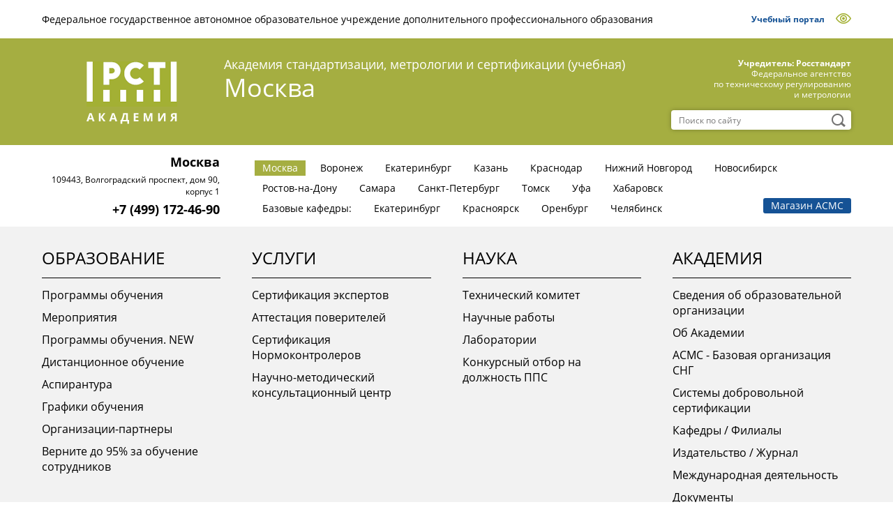

--- FILE ---
content_type: text/html; charset=UTF-8
request_url: https://www.asms.ru/program/standartizatsiya.html
body_size: 10212
content:
<!DOCTYPE html >
<html lang="ru">
    <head>
        <meta />
		<!-- FAVICON -->
		<link rel="shortcut icon" href="/favicon.ico" type="image/x-icon" />
		<link rel="shortcut icon" href="/asms.svg" type="image/svg+xml">
		
		<meta http-equiv="Content-Type" content="text/html; charset=UTF-8" />
<meta name="robots" content="index, follow" />
<meta name="keywords" content="Академия, стандартизация, метрология, новости, АСМС" />
<meta name="description" content="Образование в академии стандартизации, метрологии и сертификации АСМС" />
<link href="/bitrix/cache/css/s1/asms/page_82957b0beca9962ea5a5c83cc91d5279/page_82957b0beca9962ea5a5c83cc91d5279_v1.css?1752134090449"  rel="stylesheet" />
<link href="/bitrix/cache/css/s1/asms/template_a4e0d04eba8b0d5fee6889e0d14cac2e/template_a4e0d04eba8b0d5fee6889e0d14cac2e_v1.css?175213395548685"  data-template-style="true" rel="stylesheet" />
<script>if(!window.BX)window.BX={};if(!window.BX.message)window.BX.message=function(mess){if(typeof mess==='object'){for(let i in mess) {BX.message[i]=mess[i];} return true;}};</script>
<script>(window.BX||top.BX).message({"JS_CORE_LOADING":"Загрузка...","JS_CORE_NO_DATA":"- Нет данных -","JS_CORE_WINDOW_CLOSE":"Закрыть","JS_CORE_WINDOW_EXPAND":"Развернуть","JS_CORE_WINDOW_NARROW":"Свернуть в окно","JS_CORE_WINDOW_SAVE":"Сохранить","JS_CORE_WINDOW_CANCEL":"Отменить","JS_CORE_WINDOW_CONTINUE":"Продолжить","JS_CORE_H":"ч","JS_CORE_M":"м","JS_CORE_S":"с","JSADM_AI_HIDE_EXTRA":"Скрыть лишние","JSADM_AI_ALL_NOTIF":"Показать все","JSADM_AUTH_REQ":"Требуется авторизация!","JS_CORE_WINDOW_AUTH":"Войти","JS_CORE_IMAGE_FULL":"Полный размер"});</script>

<script src="/bitrix/js/main/core/core.min.js?1752133926230432"></script>

<script>BX.Runtime.registerExtension({"name":"main.core","namespace":"BX","loaded":true});</script>
<script>BX.setJSList(["\/bitrix\/js\/main\/core\/core_ajax.js","\/bitrix\/js\/main\/core\/core_promise.js","\/bitrix\/js\/main\/polyfill\/promise\/js\/promise.js","\/bitrix\/js\/main\/loadext\/loadext.js","\/bitrix\/js\/main\/loadext\/extension.js","\/bitrix\/js\/main\/polyfill\/promise\/js\/promise.js","\/bitrix\/js\/main\/polyfill\/find\/js\/find.js","\/bitrix\/js\/main\/polyfill\/includes\/js\/includes.js","\/bitrix\/js\/main\/polyfill\/matches\/js\/matches.js","\/bitrix\/js\/ui\/polyfill\/closest\/js\/closest.js","\/bitrix\/js\/main\/polyfill\/fill\/main.polyfill.fill.js","\/bitrix\/js\/main\/polyfill\/find\/js\/find.js","\/bitrix\/js\/main\/polyfill\/matches\/js\/matches.js","\/bitrix\/js\/main\/polyfill\/core\/dist\/polyfill.bundle.js","\/bitrix\/js\/main\/core\/core.js","\/bitrix\/js\/main\/polyfill\/intersectionobserver\/js\/intersectionobserver.js","\/bitrix\/js\/main\/lazyload\/dist\/lazyload.bundle.js","\/bitrix\/js\/main\/polyfill\/core\/dist\/polyfill.bundle.js","\/bitrix\/js\/main\/parambag\/dist\/parambag.bundle.js"]);
</script>
<script>BX.Runtime.registerExtension({"name":"jquery","namespace":"window","loaded":true});</script>
<script>(window.BX||top.BX).message({"LANGUAGE_ID":"ru","FORMAT_DATE":"DD.MM.YYYY","FORMAT_DATETIME":"DD.MM.YYYY HH:MI:SS","COOKIE_PREFIX":"BITRIX_SM","SERVER_TZ_OFFSET":"10800","UTF_MODE":"Y","SITE_ID":"s1","SITE_DIR":"\/","USER_ID":"","SERVER_TIME":1769141016,"USER_TZ_OFFSET":0,"USER_TZ_AUTO":"Y","bitrix_sessid":"72c9b7bb39f72ea0749bb48b2136550c"});</script>


<script src="/bitrix/js/main/jquery/jquery-1.12.4.min.js?167689825297163"></script>
<script>BX.setJSList(["\/local\/templates\/asms\/js\/snow.js","\/bitrix\/components\/bitrix\/map.yandex.view\/templates\/.default\/script.js","\/local\/templates\/asms\/components\/viardaru\/cookie\/asms\/script.js"]);</script>
<script>BX.setCSSList(["\/local\/templates\/asms\/components\/bitrix\/news\/programs\/bitrix\/news.detail\/.default\/style.css","\/local\/templates\/asms\/css\/snow.min.css","\/local\/templates\/asms\/components\/bitrix\/news.list\/select_regions\/style.css","\/local\/templates\/asms\/components\/bitrix\/menu\/top_multilevel\/style.css","\/bitrix\/components\/bitrix\/map.yandex.system\/templates\/.default\/style.css","\/local\/templates\/asms\/components\/bitrix\/menu\/bottom\/style.css","\/local\/templates\/asms\/components\/viardaru\/cookie\/asms\/style.css","\/local\/templates\/asms\/components\/viardaru\/cookie\/asms\/themes\/theme_light.css"]);</script>
<script>window['recaptchaFreeOptions']={'size':'normal','theme':'light','badge':'bottomright','version':'','action':'','lang':'ru','key':'6LdAKogpAAAAACLNIzd0le-958J0qPSVPt7e3vhc'};</script>
<script>"use strict";!function(r,c){var l=l||{};l.form_submit;var i=r.recaptchaFreeOptions;l.loadApi=function(){if(!c.getElementById("recaptchaApi")){var e=c.createElement("script");e.async=!0,e.id="recaptchaApi",e.src="//www.google.com/recaptcha/api.js?onload=RecaptchafreeLoaded&render=explicit&hl="+i.lang,e.onerror=function(){console.error('Failed to load "www.google.com/recaptcha/api.js"')},c.getElementsByTagName("head")[0].appendChild(e)}return!0},l.loaded=function(){if(l.renderById=l.renderByIdAfterLoad,l.renderAll(),"invisible"===i.size){c.addEventListener("submit",function(e){if(e.target&&"FORM"===e.target.tagName){var t=e.target.querySelector("div.g-recaptcha").getAttribute("data-widget");grecaptcha.execute(t),l.form_submit=e.target,e.preventDefault()}},!1);for(var e=c.querySelectorAll(".grecaptcha-badge"),t=1;t<e.length;t++)e[t].style.display="none"}r.jQuery&&jQuery(c).ajaxComplete(function(){l.reset()}),void 0!==r.BX.addCustomEvent&&r.BX.addCustomEvent("onAjaxSuccess",function(){l.reset()})},l.renderAll=function(){for(var e=c.querySelectorAll("div.g-recaptcha"),t=0;t<e.length;t++)e[t].hasAttribute("data-widget")||l.renderById(e[t].getAttribute("id"))},l.renderByIdAfterLoad=function(e){var t=c.getElementById(e),a=grecaptcha.render(t,{sitekey:t.hasAttribute("data-sitekey")?t.getAttribute("data-sitekey"):i.key,theme:t.hasAttribute("data-theme")?t.getAttribute("data-theme"):i.theme,size:t.hasAttribute("data-size")?t.getAttribute("data-size"):i.size,callback:t.hasAttribute("data-callback")?t.getAttribute("data-callback"):i.callback,badge:t.hasAttribute("data-badge")?t.getAttribute("data-badge"):i.badge});t.setAttribute("data-widget",a)},l.reset=function(){l.renderAll();for(var e=c.querySelectorAll("div.g-recaptcha[data-widget]"),t=0;t<e.length;t++){var a=e[t].getAttribute("data-widget");r.grecaptcha&&grecaptcha.reset(a)}},l.submitForm=function(e){if(void 0!==l.form_submit){var t=c.createElement("INPUT");t.setAttribute("type","hidden"),t.name="g-recaptcha-response",t.value=e,l.form_submit.appendChild(t);for(var a=l.form_submit.elements,r=0;r<a.length;r++)if("submit"===a[r].getAttribute("type")){var i=c.createElement("INPUT");i.setAttribute("type","hidden"),i.name=a[r].name,i.value=a[r].value,l.form_submit.appendChild(i)}c.createElement("form").submit.call(l.form_submit)}},l.throttle=function(a,r,i){var n,d,c,l=null,o=0;i=i||{};function u(){o=!1===i.leading?0:(new Date).getTime(),l=null,c=a.apply(n,d),l||(n=d=null)}return function(){var e=(new Date).getTime();o||!1!==i.leading||(o=e);var t=r-(e-o);return n=this,d=arguments,t<=0||r<t?(l&&(clearTimeout(l),l=null),o=e,c=a.apply(n,d),l||(n=d=null)):l||!1===i.trailing||(l=setTimeout(u,t)),c}},l.replaceCaptchaBx=function(){var e=c.body.querySelectorAll("form img");l.renderAll();for(var t=0;t<e.length;t++){var a=e[t];if(/\/bitrix\/tools\/captcha\.php\?(captcha_code|captcha_sid)=[0-9a-z]+/i.test(a.src)&&(a.src="[data-uri]",a.removeAttribute("width"),a.removeAttribute("height"),a.style.display="none",!a.parentNode.querySelector(".g-recaptcha"))){var r="d_recaptcha_"+Math.floor(16777215*Math.random()).toString(16),i=c.createElement("div");i.id=r,i.className="g-recaptcha",a.parentNode.appendChild(i),l.renderById(r)}}var n=c.querySelectorAll('form input[name="captcha_word"]');for(t=0;t<n.length;t++){var d=n[t];"none"!==d.style.display&&(d.style.display="none"),d.value=""}},l.init=function(){l.renderById=l.loadApi,c.addEventListener("DOMContentLoaded",function(){l.renderAll(),l.replaceCaptchaBx();var t=l.throttle(l.replaceCaptchaBx,200),e=r.MutationObserver||r.WebKitMutationObserver||r.MozMutationObserver;e?new e(function(e){e.forEach(function(e){"childList"===e.type&&0<e.addedNodes.length&&"IFRAME"!==e.addedNodes[0].tagName&&t()})}).observe(c.body,{attributes:!1,characterData:!1,childList:!0,subtree:!0,attributeOldValue:!1,characterDataOldValue:!1}):c.addEventListener("DOMNodeInserted",function(e){t()})})},l.init(),r.Recaptchafree=l,r.RecaptchafreeLoaded=l.loaded,r.RecaptchafreeSubmitForm=l.submitForm}(window,document);</script>



<script  src="/bitrix/cache/js/s1/asms/template_a432a46c33501054d19875dda75a6ac1/template_a432a46c33501054d19875dda75a6ac1_v1.js?17521339559815"></script>

		<title>Стандартизация. Специальное обучение экспертов</title>
        <meta name="viewport" content="width=device-width">
        <link href="/local/templates/asms/css/main.css?2023" rel="stylesheet"/>
        <link href="/local/templates/asms/css/select2.css" rel="stylesheet"/>
		<link href="/local/templates/asms/css/astor.css" rel="stylesheet"/>
        <!--[if IE]>
            <script src="http://html5shiv.googlecode.com/svn/trunk/html5.js"></script>
        <![endif]-->
		<!-- Yandex.Metrika counter -->
		<script >
		   (function(m,e,t,r,i,k,a){m[i]=m[i]||function(){(m[i].a=m[i].a||[]).push(arguments)};
		   m[i].l=1*new Date();
		   for (var j = 0; j < document.scripts.length; j++) {if (document.scripts[j].src === r) { return; }}
		   k=e.createElement(t),a=e.getElementsByTagName(t)[0],k.async=1,k.src=r,a.parentNode.insertBefore(k,a)})
		   (window, document, "script", "https://mc.yandex.ru/metrika/tag.js", "ym");

		   ym(93314548, "init", {
				clickmap:true,
				trackLinks:true,
				accurateTrackBounce:true
		   });
		</script>
        <script>
            $(function(){
                //new Snow ();
            });
        </script>
		<noscript><div><img src="https://mc.yandex.ru/watch/93314548" style="position:absolute; left:-9999px;" alt="" /></div></noscript>
		<!-- /Yandex.Metrika counter -->
    </head>
			
    <body class="  ">
		<!--<div class="new_year" style="max-height: 18vh; z-index:994; display: flex; position: fixed; top: 30px; left: 0; height: 350px">
            <img style="height: 100%;" alt="victory day" src="/local/templates/asms/img/9may/9may_left.png">
        </div>
        <div class="new_year" style="max-height: 18vh; z-index:994; display: flex; position: fixed; top: 30px; right: 0; height: 350px">
            <img style="height: 100%;" alt="victory day" src="/local/templates/asms/img/9may/9may_right.png">
        </div>-->
        <div id="panel"></div>
        <div class="wrap_320">
            <div class="visually_controller">
                <div class="content_width">
                    <div class="color_btns">
                        <a class="color_btn white " href="?version_color=white">Т</a>
                        <a class="color_btn black " href="?version_color=black">Т</a>
                        <a class="color_btn blue " href="?version_color=blue">Т</a>
                        <a class="color_btn brown " href="?version_color=brown">Т</a>
                    </div>
                    <div class="font_size_btns">
                        <a class="font_size_btn small " href="?version_size=small">A</a>
                        <a class="font_size_btn medium " href="?version_size=medium">A</a>
                        <a class="font_size_btn big " href="?version_size=big">A</a>
                    </div>
                    <a href="?impaired=N" class="normal_version">Обычная версия</a>
                </div>
            </div>
            <div class="top_line content_width">
                <p class="top_line-txt">
															
					Федеральное государственное автономное образовательное учреждение дополнительного профессионального образования</p>
                <div class="menu_ico"><span></span></div>
                <div class="top_line-right">
                    <a href="http://dlc.asms.ru" target="_blank" class="top_line-cabinet_link">Учебный портал</a>
                    <a class="visually-impaired__btn" href="?impaired=Y"><img src="/local/templates/asms/img/eye.png" alt=""></a>
                </div>
            </div>
            <div class="header">
                <div class="content_width">
                    <div class="header__flex">
                        <a href="/"><div class="header-logo"></div></a>
                        <div class="logo_txt">
                            <p class="logo_small">Академия стандартизации, метрологии и сертификации (учебная)</p>
                            <p class="logo_big">Москва</p>
                        </div>
                        <div class="header_right">
                            <p class="founder_txt"><b>Учредитель: Росстандарт</b><br> Федеральное агентство<br> по техническому регулированию<br> и метрологии</p>
                            <form action="/search/" >
                                <input type="text" class="search_input" name="q" placeholder="Поиск по сайту">
                                <input type="submit" class="search_btn" value="Искать">
                            </form>
                        </div>
                        <!--<div class="motherland" style="  max-height: 110px; max-width: 100px; z-index:994; display: flex;  position: relative; top: -25px; right: 0;">
                            <img style="flex-shrink: 0; width: auto; height: 140%"  alt="victory day" src="/local/templates/asms/img/9may/80-years-victory.png">
                        </div>-->
                    </div>
                </div>
            </div>
            <div class="city_line">
                <div class="content_width">
					<div class="flex">
	<div class="city_contact">
		<p class="city_name">Москва</p>
		<p class="city_adress">109443, Волгоградский проспект, дом 90, корпус 1</p>
					<a href="tel:+7 (499) 172-46-90" class="city_phone">+7 (499) 172-46-90</a>
				
	</div>
	<div class="city_list_scroll">
		<div class="city_list">
			            			<a href="?branch=msk" class="city_item active">Москва</a>
            			            			<a href="?branch=voronezh" class="city_item ">Воронеж</a>
            			            			            			<a href="?branch=ekaterinburg" class="city_item ">Екатеринбург</a>
            			            			<a href="?branch=kazan" class="city_item ">Казань</a>
            			            			<a href="?branch=krasnodar" class="city_item ">Краснодар</a>
            			            			            			<a href="?branch=nnovgorod" class="city_item ">Нижний Новгород</a>
            			            			<a href="?branch=nsk" class="city_item ">Новосибирск</a>
            			            			            			<a href="?branch=rnd" class="city_item ">Ростов-на-Дону</a>
            			            			<a href="?branch=samara" class="city_item ">Самара</a>
            			            			<a href="?branch=spb" class="city_item ">Санкт-Петербург</a>
            			            			<a href="?branch=tomsk" class="city_item ">Томск</a>
            			            			<a href="?branch=ufa" class="city_item ">Уфа</a>
            			            			<a href="?branch=habarovsk" class="city_item ">Хабаровск</a>
            			            			        </div>
        <div class="city_list">
            <div class="city_list_header">Базовые кафедры:</div>
            															            <a href="?branch=ekburg" class="city_item ">Екатеринбург</a>
            																								            <a href="?branch=krasnoyarsk" class="city_item ">Красноярск</a>
            																		            <a href="?branch=orenburg" class="city_item ">Оренбург</a>
            																																										            <a href="?branch=chelyabinsk" class="city_item ">Челябинск</a>
            						<a href="https://market.asms.ru" class="city_item market" target="_blank">Магазин АСМС</a>
		</div>

	</div>
	<select class="select city_list_mob" data-width="100%">
				<option value="msk"><b>Москва</b></option>
				<option value="voronezh"><b>Воронеж</b></option>
				<option value="ekburg"><b>Екатеринбург</b></option>
				<option value="ekaterinburg"><b>Екатеринбург</b></option>
				<option value="kazan"><b>Казань</b></option>
				<option value="krasnodar"><b>Краснодар</b></option>
				<option value="krasnoyarsk"><b>Красноярск</b></option>
				<option value="nnovgorod"><b>Нижний Новгород</b></option>
				<option value="nsk"><b>Новосибирск</b></option>
				<option value="orenburg"><b>Оренбург</b></option>
				<option value="rnd"><b>Ростов-на-Дону</b></option>
				<option value="samara"><b>Самара</b></option>
				<option value="spb"><b>Санкт-Петербург</b></option>
				<option value="tomsk"><b>Томск</b></option>
				<option value="ufa"><b>Уфа</b></option>
				<option value="habarovsk"><b>Хабаровск</b></option>
				<option value="chelyabinsk"><b>Челябинск</b></option>
			</select>
</div>


                </div>
            </div>
            <div class="menu">
                <div class="content_width">			
					
<div class="flex">


	
	
					<div class="col_menu"><a href="/obrazovanie/" class="root-item headline_link">Образование</a>
				<div class="menu_line"></div>
					<ul class="menu_list">
		
	
	

	
	
		
							<li><a href="/index.php#program" >Программы обучения</a></li>
			
		
	
	

	
	
		
							<li><a href="/obrazovanie/info/" >Мероприятия</a></li>
			
		
	
	

	
	
		
							<li><a href="/obrazovanie/programmy-obucheniya-new/" >Программы обучения. NEW</a></li>
			
		
	
	

	
	
		
							<li><a href="/obrazovanie/distantsionnoe-obuchenie/" >Дистанционное обучение</a></li>
			
		
	
	

	
	
		
							<li><a href="/obrazovanie/aspirantura/" >Аспирантура</a></li>
			
		
	
	

	
	
		
							<li><a href="/obrazovanie/grafiki-obucheniya/" >Графики обучения</a></li>
			
		
	
	

	
	
		
							<li><a href="/partners/" >Организации-партнеры</a></li>
			
		
	
	

	
	
		
							<li><a href="/obrazovanie/subsidy/" >Верните до 95% за обучение сотрудников</a></li>
			
		
	
	

			</ul></div>	
	
					<div class="col_menu"><a href="/sertification/" class="root-item headline_link">Услуги</a>
				<div class="menu_line"></div>
					<ul class="menu_list">
		
	
	

	
	
		
							<li><a href="/sertification/certification_experts/" >Сертификация экспертов</a></li>
			
		
	
	

	
	
		
							<li><a href="/sertification/attestatsiya-poveriteley/" >Аттестация поверителей</a></li>
			
		
	
	

	
	
		
							<li><a href="/sertification/sertifikatsiya-normokontrolerov/" >Сертификация Нормоконтролеров</a></li>
			
		
	
	

	
	
		
							<li><a href="/sertification/nauchno-metodicheskiy-konsultatsionnyy-tsentr/" >Научно-методический консультационный центр</a></li>
			
		
	
	

			</ul></div>	
	
					<div class="col_menu"><a href="/niokr/" class="root-item headline_link">Наука</a>
				<div class="menu_line"></div>
					<ul class="menu_list">
		
	
	

	
	
		
							<li><a href="/niokr/tehnicheskiy_komitet/" >Технический комитет</a></li>
			
		
	
	

	
	
		
							<li><a href="/niokr/nauchno-issledovatelskie-raboti/" >Научные работы</a></li>
			
		
	
	

	
	
		
							<li><a href="/niokr/labs/" >Лаборатории</a></li>
			
		
	
	

	
	
		
							<li><a href="/niokr/konkursnyy-otbor/" >Конкурсный отбор на должность ППС</a></li>
			
		
	
	

			</ul></div>	
	
					<div class="col_menu"><a href="/struktura/" class="root-item headline_link">Академия</a>
				<div class="menu_line"></div>
					<ul class="menu_list">
		
	
	

	
	
		
							<li><a href="/struktura/sveden/" >Сведения об образовательной организации</a></li>
			
		
	
	

	
	
		
							<li><a href="/struktura/founder/" >Об Академии</a></li>
			
		
	
	

	
	
		
							<li><a href="/struktura/asms-cis/" >АСМС - Базовая организация СНГ</a></li>
			
		
	
	

	
	
		
							<li><a href="/struktura/sds/" >Системы добровольной сертификации</a></li>
			
		
	
	

	
	
		
							<li><a href="/struktura/kafedry/" >Кафедры / Филиалы</a></li>
			
		
	
	

	
	
		
							<li><a href="/struktura/magazine/izdatelstvo/" >Издательство / Журнал</a></li>
			
		
	
	

	
	
		
							<li><a href="/struktura/mezhdunarodnaya-deyatelnost/" >Международная деятельность</a></li>
			
		
	
	

	
	
		
							<li><a href="/struktura/documents/" >Документы</a></li>
			
		
	
	

	</ul></div>
</div>
                </div>
            </div>			
			
						<div class="inner_content">
                <div class="content_width">
				<h3 class="description">
                    Кафедра            </h3>
	<h3 class="subheader">СТАНДАРТИЗАЦИЯ</h3>
	<div class="course_contact">
				<div class="contact_item">
			<p class="contact_link"><span class="ico adress"></span><span>Москва, Волгоградский проспект, д. 90, корп. 1</span></p>
		</div>
						<div class="contact_item">
			<p class="contact_link"><span class="ico phone"></span><span>+7 (499) 175-03-79</span></p>
		</div>
						<div class="contact_item">
			<p class="contact_link"><a href=""><span class="ico email"></span><span>standard@asms.ru</span></a></p>
		</div>
			</div>
	<h1 class="course_name">Стандартизация. Специальное обучение экспертов</h1>
	<p class="course_desc">Код курса: </p>
		<p class="course_desc"></p>
		<div class="course_about"> 
				<div class="about_item">
			<div class="ico clock"></div>
			<div class="txt_wrap">
				<p class="head">СРОКИ ОБУЧЕНИЯ:</p>
				<p class="big_txt">16  часов</p>
							</div>
		</div>
						<div class="about_item">
			<div class="ico rub"></div>
			<div class="txt_wrap">
				<p class="head">СТОИМОСТЬ</p>
				<p class="big_txt">19 800 </p>
			</div>
		</div>
						<div class="about_item">
			<div class="ico certificate"></div>
			<div class="txt_wrap">
				<p class="head">ДОКУМЕНТ</p>
				<p class="med_txt">Удостоверение установленного образца</p>
			</div>
		</div>
			</div>
		<div class="course_about"> 
		<div class="forwhom_item">
			<div class="ico person"></div>
			<div class="txt_wrap">
				<p class="head">ДЛЯ КОГО</p>
				<p class="med_txt">Специалисты предприятий и организаций, общественных организаций</p>
			</div>
		</div>
	</div>
		
		<div class="course_graphic">
		<div class="table_head">
			<div class="ico calendar"></div>
			<p class="txt">ГРАФИК ПРОВЕДЕНИЯ КУРСА</p>
		</div>

		<div class="table_scroll">
						<table class="course_table">
								<tr>
					<th>январь</th>
					<td>26.01.2026 - 27.01.2026</td>
				</tr>
								<tr>
					<th>март</th>
					<td>16.03.2026 - 17.03.2026</td>
				</tr>
								<tr>
					<th>апрель</th>
					<td>08.04.2026 - 09.04.2026</td>
				</tr>
								<tr>
					<th>июнь</th>
					<td>16.06.2026 - 17.06.2026</td>
				</tr>
								<tr>
					<th>сентябрь</th>
					<td>23.09.2026 - 24.09.2026</td>
				</tr>
								<tr>
					<th>ноябрь</th>
					<td>10.11.2026 - 11.11.2026</td>
				</tr>
								<tr>
					<th>декабрь</th>
					<td>14.12.2026 -15.12.2026</td>
				</tr>
							</table>
										<a href="/request/?course=47&OTHER=Y" class="add_request_other">Запрос на другую дату проведения курса</a>
					</div>
			</div>
		
		<div class="them_bl">
		<p class="course_headline">ТЕМАТИЧЕСКИЙ ПЛАН</p>
		<br>
 <b>Раздел 1. Введение в специализацию.</b><br>
 <b> </b><br>
 <b> </b><b>
Раздел 2.&nbsp;</b><b>Национальная система стандартизации в Российской Федерации.</b><br>
 <b> </b><br>
 <b> </b><b>Раздел 3.&nbsp;</b><span><b>Международная и региональная стандартизация.</b><br>
 <b> </b></span><br>
 <b>
Раздел 4.&nbsp;Цифровизация национальной системы стандартизации</b><b>.</b><br>	</div>
		
		<div class="course_description">
		<p class="course_headline">ОПИСАНИЕ КУРСА</p>
		<p class="txt">Целью программы является приобретение знаний, умений и навыков в области проведения экспертизы проектов стандартов. Назначением Программы является подготовка заявителей в эксперты по стандартизации для осуществления функций, связанных с экспертизой стандартов. </p>
			</div>
		
			
	
		<div class="teacher_bl">
		<a href="/request/?course=47" class="add_request">Подать заявку на курс</a>
	</div>
	

<br>								</div>
				</div>
			            <footer>
                <div class="footer_map">
                    <div class="map_info">
                        <div class="info_center">
                            <div class="footer_logo"></div>
                            <p class="footer_description">Федеральное государственное автономное образовательное учреждение дополнительного профессионального образования<br> «Академия стандартизации, метрологии и сертификации (учебная)»</p>
                            <p class="footer_description">Режим работы: Пн-Пт: 09<sup>00</sup>-17<sup>30</sup></p>
<p class="footer_description"><b>Москва,<br>109443, Волгоградский проспект, дом 90, корпус 1</b></p>
<div class="footer_contact">
	<a href="https://www.asms.ru/struktura/founder/feedback/">
		<img src="/upload/medialibrary/b15/m3tmq4lbtsdiylifhfvvu31g7o9hqfm6/rector.png" class="rector">
	</a>
			<a href="tel:+7 (499) 172-46-90" class="footer_link phone">+7 (499) 172-46-90</a>
		<a href="mailto:info@asms.ru" class="footer_link mail">info@asms.ru</a>
	<a href="https://vk.com/academyrst" target="_blank"><img src="/local/templates/asms/img/vk.png" title="vk"></a>
	<a href="https://t.me/academy_rst" target="_blank"><img src="/local/templates/asms/img/telegram.png" title="telegram"></a>
	<!--<a href="https://rutube.ru/channel/25382607/" target="_blank"><img src="/local/templates/asms/img/rutube.png" title="RuTube"></a>
	<a href="https://dzen.ru/academy_rst" target="_blank"><img src="/local/templates/asms/img/dzen.png" title="Дзен"></a>-->
</div>
	
                        </div>
                    </div>
					<script>
function BX_SetPlacemarks_MAP_mF8Ev4(map)
{
	if(typeof window["BX_YMapAddPlacemark"] != 'function')
	{
		/* If component's result was cached as html,
		 * script.js will not been loaded next time.
		 * let's do it manualy.
		*/

		(function(d, s, id)
		{
			var js, bx_ym = d.getElementsByTagName(s)[0];
			if (d.getElementById(id)) return;
			js = d.createElement(s); js.id = id;
			js.src = "/bitrix/components/bitrix/map.yandex.view/templates/.default/script.js";
			bx_ym.parentNode.insertBefore(js, bx_ym);
		}(document, 'script', 'bx-ya-map-js'));

		var ymWaitIntervalId = setInterval( function(){
				if(typeof window["BX_YMapAddPlacemark"] == 'function')
				{
					BX_SetPlacemarks_MAP_mF8Ev4(map);
					clearInterval(ymWaitIntervalId);
				}
			}, 300
		);

		return;
	}

	var arObjects = {PLACEMARKS:[],POLYLINES:[]};
	arObjects.PLACEMARKS[arObjects.PLACEMARKS.length] = BX_YMapAddPlacemark(map, {'LON':'37.769594098151','LAT':'55.704083070582','TEXT':'Академия Росстандарта'});
}
</script>
<div class="bx-yandex-view-layout">
	<div class="bx-yandex-view-map">
		<script>
			var script = document.createElement('script');
			script.src = 'https://api-maps.yandex.ru/2.0/?load=package.full&mode=release&lang=ru-RU&wizard=bitrix';
			(document.head || document.documentElement).appendChild(script);
			script.onload = function () {
				this.parentNode.removeChild(script);
			};
		</script>
		<script>

if (!window.GLOBAL_arMapObjects)
	window.GLOBAL_arMapObjects = {};

function init_MAP_mF8Ev4()
{
	if (!window.ymaps)
		return;

	var node = BX("BX_YMAP_MAP_mF8Ev4");
	node.innerHTML = '';

	var map = window.GLOBAL_arMapObjects['MAP_mF8Ev4'] = new ymaps.Map(node, {
		center: [55.704083070582, 37.769594098151],
		zoom: 16,
		type: 'yandex#map'
	});

	if (map.behaviors.isEnabled("scrollZoom"))
		map.behaviors.disable("scrollZoom");
	if (map.behaviors.isEnabled("dblClickZoom"))
		map.behaviors.disable("dblClickZoom");
	if (map.behaviors.isEnabled("drag"))
		map.behaviors.disable("drag");
	if (map.behaviors.isEnabled("rightMouseButtonMagnifier"))
		map.behaviors.disable("rightMouseButtonMagnifier");
	map.controls.add('zoomControl');
	if (window.BX_SetPlacemarks_MAP_mF8Ev4)
	{
		window.BX_SetPlacemarks_MAP_mF8Ev4(map);
	}
}

(function bx_ymaps_waiter(){
	if(typeof ymaps !== 'undefined')
		ymaps.ready(init_MAP_mF8Ev4);
	else
		setTimeout(bx_ymaps_waiter, 100);
})();


/* if map inits in hidden block (display:none)
*  after the block showed
*  for properly showing map this function must be called
*/
function BXMapYandexAfterShow(mapId)
{
	if(window.GLOBAL_arMapObjects[mapId] !== undefined)
		window.GLOBAL_arMapObjects[mapId].container.fitToViewport();
}

</script>
<div id="BX_YMAP_MAP_mF8Ev4" class="bx-yandex-map" style="height: 500px; width: 100%;max-width: 100%;">загрузка карты...</div>	</div>
</div>
		
                </div>
                <div class="footer_green">
					
<div class="flex">

			<div class="col_4"><a href="/sitemap.php" class="link">Карта сайта</a></div>
		
			<div class="col_4"><a href="/vakansii/" class="link">Вакансии</a></div>
		
			<div class="col_4"><a href="/contacts/" class="link">Контакты</a></div>
		
			<div class="col_4"><a href="/partners/" class="link">Организации-партнеры</a></div>
		
			<div class="col_4"><a href="/policy/" class="link">Политика</a></div>
		
			<div class="col_4"><a href="/myvmeste/" class="link">#МЫВМЕСТЕ</a></div>
		
			<div class="col_4"><a href="/polk/" class="link">Бессмертный полк</a></div>
		
			<div class="col_4"><a href="/55-let-asms/" class="link">55 лет АСМС</a></div>
		

</ul>
                </div>
            </footer>
		</div>
		<!-- SCRIPTS -->
        <script src="/local/templates/asms/js/jquery-3.3.1.min.js"></script>
        <script src="/local/templates/asms/js/select2.min.js"></script>
		<script src="/local/templates/asms/js/jquery.maskedinput.min.js"></script>
        <script src="/local/templates/asms/js/jquery.inputmask.bundle.min.js"></script>
        <script src="/local/templates/asms/js/main.js"></script>
        <script src="/local/templates/asms/js/astor.js"></script>
		<!-- <script src="//code.jivo.ru/widget/AiWcfu6htP" async></script>-->
        <!-- SCRIPTS -->
	<script src="/bitrix/components/viardaru/cookie/templates/.default/jquery.cookie.js"></script>


<div class="cookie-block">
    <div class="cookie-block-wrap">
    	        <div class="cookie-block-info"><span>Продолжая использовать наш сайт, вы даете согласие на обработку файлов cookie, пользовательских данных (сведения о местоположении; тип и версия ОС; тип и версия Браузера; тип устройства и разрешение его экрана; источник откуда пришел на сайт пользователь; с какого сайта или по какой рекламе; язык ОС и Браузера; какие страницы открывает и на какие кнопки нажимает пользователь; ip-адрес) в целях функционирования сайта, проведения ретаргетинга и проведения статистических исследований и обзоров. Если вы не хотите, чтобы ваши данные обрабатывались, покиньте сайт.</span></div>
      
              <span class="cookie-block-icon"></span>
        </div>
</div>

<script>
	BX.message({
  		COOKIE_EXPIRES: 365,
  		COOKIE_PATH: '/',
  		COOKIE_SECURE: false,
	});
</script>		
    </body>
</html>

--- FILE ---
content_type: text/css
request_url: https://www.asms.ru/local/templates/asms/css/main.css?2023
body_size: 11003
content:
@import url(reset.css);

@font-face {
    font-family: 'OpenSans';
    src: url(../fonts/OpenSans-Bold.ttf);
    font-weight: 700;
    font-style: normal;
}
@font-face {
    font-family: 'OpenSans';
    src: url(../fonts/OpenSans-Regular.ttf);
    font-weight: 400;
    font-style: normal;
}
@font-face {
    font-family: 'OpenSans';
    src: url(../fonts/OpenSans-Light.ttf);
    font-weight: 300;
    font-style: normal;
}
@font-face {
    font-family: 'Calibri';
    src: url(../fonts/calibrib.ttf);
    font-weight: 700;
    font-style: normal;
}

/* Main Style */
body{
    font: 16px 'OpenSans',sans-serif;
    color: #000;
    background: #fff;
}
a{
    cursor: pointer;
}
.wrap_320{
    min-width: 320px;
    width: 100%;
    overflow: hidden;
}
.content_width{
    width: 100%;
    max-width: 1200px;
    margin: 0 auto;
    box-sizing: border-box;
    padding: 0 20px;
}
.flex{
    width: 100%;
    display: -webkit-box;
    display: -ms-flexbox;
    display: flex;
}
@media all and (max-width: 770px){
    .content_width{
        padding: 0 10px;
    }
}

/* Begin Top Line */
.top_line{
    width: 100%;
    height: 55px;
    background: #fff;
    display: -webkit-box;
    display: -ms-flexbox;
    display: flex;
    -webkit-box-align: center;
    -ms-flex-align: center;
    align-items: center;
}
.top_line-txt{
    font-size: 14px;
}
.top_line-right{
    display: -webkit-box;
    display: -ms-flexbox;
    display: flex;
    -webkit-box-align: center;
    -ms-flex-align: center;
    align-items: center;
    margin-left: auto;
}
.top_line-cabinet_link{
    color: #155295;
    font-size: 12px;
    font-weight: 700;
    text-decoration: none;
}
.visually-impaired__btn{
    margin-left: 16px;
}
.visually-impaired__btn img{
    width: 22px;
    height: 15px;
}
.top_line .menu_ico{
    display: none;
    position: relative;
    overflow: hidden;
    z-index: 55;
    margin: 0;
    padding: 0;
    width: 24px;
    height: 18px;
    -webkit-appearance: none;
    -moz-appearance: none;
    appearance: none;
    -webkit-box-shadow: none;
    box-shadow: none;
    border-radius: none;
    border: none;
    cursor: pointer;
    background: none;
    -webkit-transition: background 0.3s;
    transition: background 0.3s;
}
.top_line .menu_ico:focus{
    outline: none;
}
.top_line .menu_ico span{
    display: block;
    position: absolute;
    top: 8px;
    width: 24px;
    height: 2px;
    background: #000;
    -webkit-transition: background 0 0.3s;
    transition: background 0 0.3s;
}
.top_line .menu_ico span::before,
.top_line .menu_ico span::after{
    position: absolute;
    display: block;
    left: 0;
    width: 100%;
    height: 2px;
    background-color: #000;
    content: "";
    -webkit-transition-duration: 0.3s, 0.3s;
    transition-duration: 0.3s, 0.3s;
    -webkit-transition-delay: 0.3s, 0;
    transition-delay: 0.3s, 0;
}
.top_line .menu_ico span::before{
    top: -8px;
    -webkit-transition-property: top, -webkit-transform;
    transition-property: top, -webkit-transform;
    transition-property: top, transform;
    transition-property: top, transform, -webkit-transform;
}
.top_line .menu_ico span::after{
    bottom: -8px;
    -webkit-transition-property: bottom, -webkit-transform;
    transition-property: bottom, -webkit-transform;
    transition-property: bottom, transform;
    transition-property: bottom, transform, -webkit-transform;
}
.top_line .menu_ico.active span{
    background: none;
}
.top_line .menu_ico.active span::before{
    top: 0;
    -webkit-transform: rotate(45deg);
    transform: rotate(45deg);
}
.top_line .menu_ico.active span::after{
    bottom: 0;
    -webkit-transform: rotate(-45deg);
    transform: rotate(-45deg);
}
.top_line .menu_ico.active span::before,
.top_line .menu_ico.active span::after{
    -webkit-transition-delay: 0, 0.3s;
    transition-delay: 0, 0.3s;
}
@media all and (max-width: 1100px){
    .top_line-txt{
        font-size: 12px;
    }
}
@media all and (max-width: 980px){
    .top_line{
        height: 50px;
        position: fixed;
        width: 100%;
        top: 0;
        left: 0;
        z-index: 200;
    }
    .top_line-txt{
        display: none;
    }
    .visually-impaired__btn{
        /*display: none;*/
    }
    .top_line .menu_ico{
        display: block;
    }
}
/* End Top Line */

/* Begin Logo/Information */
.header{
    padding: 28px 0 22px;
    background: #a5ae41;
}
.header{
    width: 100%;
}
.header__flex{
    display: -webkit-box;
    display: -ms-flexbox;
    display: flex;
    -webkit-box-pack: justify;
    -ms-flex-pack: justify;
    justify-content: space-between;
}
.header-logo{
    margin-top: 5px;
    margin-left: 64px;
    width: 130px;
    height: 90px;
    background: url(../img/logo.png);
    background-size: 100% 100%;
}
.header .logo_small{
    font-size: 18px;
    line-height: 18px;
    color: #fff;
}
.header .logo_big{
    font-size: 36px;
    color: #fff;
    line-height: 36px;
    margin-top: 7px;
}
.founder_txt{
    font-size: 12px;
    line-height: 15px;
    color: #fff;
    text-align: right;
}
.founder_txt b{
    font-weight: bold;
}
.header form{
    position: relative;
    margin-top: 15px;
}
.header .search_input{
    width: 258px;
    height: 28px;
    padding-left: 11px;
    box-sizing: border-box;
    font-size: 12px;
    border-radius: 4px;
    box-shadow: 0 0 6px 0 rgba(0, 0, 0, 0.27);
}
.header .search_btn{
    width: 20px;
    height: 19px;
    background: url(../img/search-ico.png);
    position: absolute;
    top: 5px;
    right: 8px;
    cursor: pointer;
    font-size: 0;
}
@media all and (max-width: 1100px){
    .header-logo{
        margin-left: 0;
    }
    .header .logo_small{
        font-size: 16px;
        line-height: 16px;
    }
    .header .logo_big{
        font-size: 30px;
        line-height: 30px;
    }
}
@media all and (max-width: 980px){
    .header{
        padding: 15px 0;
        margin-top: 50px;
    }
    .header__flex{
        align-items: center;
    }
    .header-logo img{
        width: 80px;
        height: auto;
    }
    .founder_txt{
        display: none;
    }
    .header form{
        margin-top: 0;
    }
}
@media all and (max-width: 960px){
    .header .logo_small{
        font-size: 14px;
        line-height: 16px;
    }
}
@media all and (max-width: 880px){
    .header__flex{
        -webkit-box-orient: vertical;-webkit-box-direction: normal;-ms-flex-direction: column;flex-direction: column;
    }
    .logo_txt{
        text-align: center;
        margin: 20px 0 20px;
    }
    .logo_txt br{
        display: none;
    }
    .header .logo_big{
        font-size: 28px;
    }
}
@media all and (max-width: 500px){
    .header form{
        margin-top: 15px;
    }
}
/* End Logo/Information */

/* Begin City Line */
.city_line{
    padding: 12px 0 13px;
}
.city_line .flex{
    -webkit-box-align: center;-ms-flex-align: center;align-items: center;
}
.city_line .city_contact{
    text-align: right;
    margin-right: 50px;
	width: calc(25% - 35px);
}
.city_line .city_name{
    font-size: 18px;
    font-weight: 700;
}
.city_line .city_adress{
    font-size: 12px;
    margin: 5px 0 5px;
}
.city_line .city_phone{
    font-size: 18px;
    text-decoration: none;
    color: #000;
    font-weight: 700;
}
.city_list_scroll{
    -webkit-box-flex: 1;
    -ms-flex: 1 0;
    flex: 1 0;
    overflow-x: auto;
}
.city_list{
    display: -webkit-box;
    display: -ms-flexbox;
    display: flex;
    -ms-flex-wrap: wrap;
    flex-wrap: wrap;
    -webkit-box-align: start;
    -ms-flex-align: start;
    align-items: flex-start;
    max-width: 881px;
    margin-left: auto;
    font-size: 14px;
}
.city_list_header{
    padding: 1px 11px 2px;
    margin: 7px 10px 0 0;
}    

.city_item{
    padding: 1px 11px 2px;
    margin: 7px 10px 0 0;
    color: #000;
    text-decoration: none;
}
.city_item:hover{
	background: #e5e7c8;
    color: #000;
}
.city_item.active{
    background: #a5ae41;
    color: #fff;
}
.city_line .select2-container{
    opacity: 0;
    position: absolute;
    max-width: 200px;
	z-index: -1;
}
@media all and (max-width: 1120px){
    .city_item{
        margin: 7px 5px 0;
    }
}
@media all and (max-width: 1000px){
    .city_line .flex{
        -webkit-box-align: center;
        -ms-flex-align: center;
        align-items: center;
    }
}
@media all and (max-width: 850px){
    .city_line .flex{
        -webkit-box-orient: vertical;-webkit-box-direction: normal;-ms-flex-direction: column;flex-direction: column;
    }
    .city_line .city_contact{
        text-align: center;
        margin-right: 0;
		width:auto;
    }
    .city_list_scroll{
        -webkit-box-flex: 0;-ms-flex: none;flex: none;
        margin-top: 20px;
    }
    .city_list{
        -webkit-box-pack: center;-ms-flex-pack: center;justify-content: center;
    }
    .city_item{
        margin: 7px 0 0;
    }
}
@media all and (max-width: 650px){
    .city_line .flex{
        -webkit-box-orient: vertical;
        -webkit-box-direction: normal;
        -ms-flex-direction: column;
        flex-direction: column;
    }
    .city_line .city_contact{
        text-align: center;
        margin-right: 0;
    }
    .city_line .select2-container{
        margin-top: 15px;
    }
}
/* End City Line */

/* Begin Menu */
.menu{
    background: #f2f2f2;
    padding: 28px 0 25px;
}
.col_menu{
    width: 25%;
    margin-right: 45px;
}
.col_menu:last-child{
    margin-right: 0;
}
.menu .headline_link{
    font-size: 24px;
    text-transform: uppercase;
    color: #000;
    text-decoration: none;
}

.menu .headline_link:hover{
	background: #e5e7c8;
    color: #000;
	padding:0 10px;
}

.menu .headline_link.root-item-selected{
	color: #fff;
    background: #a5ae41;
    padding:0 10px;
    display:block;
} 
.menu_line{
    width: 100%;
    height: 1px;
    background: #000;
    margin-top: 12px;
}
.menu_list{
    margin-top: 11px;
}
.menu_list li{
    margin-bottom: 6px;
}
.menu_list li:last-child{
    margin-bottom: 0;
}
.menu_list a{
    width: 100%;
    display: block;
    font-size: 16px;
    color: #000;
    text-decoration: none;
    padding: 2px 0;
}
.menu_list a:hover{
    text-decoration: underline;
}
.menu_list .active{
    color: #fff;
    background: #a5ae41;
    padding-left: 10px;
    box-sizing: border-box;
}
.menu_list a:hover{
	background: #e5e7c8;
    color: #000;
	padding-left: 10px;
    box-sizing: border-box;	
	text-decoration:none;
}	

@media all and (max-width: 1100px){
    .col_menu{
        margin-right: 30px;
    }
    .menu .headline_link{
        font-size: 20px;
    }
    .menu_list{
        margin-top: 18px;
    }
    .menu_list a{
        font-size: 14px;
    }
}
@media all and (max-width: 980px){
    .menu{
        position: fixed;
        top: 50px;
        left: 0;
        width: 100%;
        height: calc(100vh - 50px);
        padding-bottom: 40px;
        z-index: 200;
        overflow-y: auto;
        box-sizing: border-box;
        display: none;
    }
    .menu .flex{
        display: block;
    }
    .col_menu{
        width: 100%;
        margin-right: 0;
        margin-bottom: 30px;
    }
    .col_menu:last-child{
        margin-bottom: 0;
    }
    .menu_line{
        margin-top: 8px;
    }
    .menu_list{
        margin-top: 12px;
    }
    .menu_list .active{
        color: #000;
        background: transparent;
        padding-left: 0px;
    }
}
/* End Menu */
/* Begin Footer */
.footer_map{
    display: -webkit-box;
    display: -ms-flexbox;
    display: flex;
    -webkit-box-align: stretch;
    -ms-flex-align: stretch;
    align-items: stretch;
}
.map_info{
    width: 50%;
    min-height: 413px;
    background: #666666;
    display: -webkit-box;
    display: -ms-flexbox;
    display: flex;
    -webkit-box-pack: end;
    -ms-flex-pack: end;
    justify-content: flex-end;
    padding: 40px 0 20px;
    box-sizing: border-box;
}
.map_info .info_center{
    width: 100%;
    max-width: 600px;
    box-sizing: border-box;
    padding: 0 20px;
}
.footer_logo{
    margin-bottom: 7px;
    width: 185px;
    height: 37px;
    background: url(../img/footer-logo.png);
}
.footer_description{
    font-size: 14px;
    line-height: 17px;
    color: #c3c3c3;
    margin-bottom: 17px;
}
.footer_contact{
    margin-top: 71px;
}
.footer_link{
    font-size: 16px;
    font-weight: 700;
    color: #fff;
    display: inline-block;
    text-decoration: none;
    position: relative;
    padding-left: 40px;
    margin-bottom: 16px;
}

.footer_link.mail{
	display: block;
}	

.footer_link:before{
    content: '';
    width: 31px;
    height: 31px;
    display: block;
    position: absolute;
    left: 0;
    top: -4px;
}


.footer_link.phone:before{
    background: url(../img/phone-ico.png);
}
.footer_link.mail:before{
    background: url(../img/mail-ico.png);
}
.map_iframe{
    width: 50%;
    height: auto;
}
.footer_green{
    background: #a5ae41;
}
.footer_green .flex{
    width: 100%;
    max-width: 1200px;
    margin: 0 auto;
    height: 36px;
    -webkit-box-align: center;
    -ms-flex-align: center;
    align-items: center;
}
.footer_green .col_4{
	width: 25%;
    box-sizing: border-box;
    padding: 0 20px;
}
.footer_green .link{
    font-size: 14px;
    color: #fff;
    text-decoration: none;
}
.footer_green .link:hover{
	text-decoration:underline;
}

@media all and (max-width: 700px){
    .footer_map{
        -webkit-box-orient: vertical;
        -webkit-box-direction: reverse;
        -ms-flex-direction: column-reverse;
        flex-direction: column-reverse;
    }
		
    .map_info{
        width: 100%;
        min-height: auto;
        display: block;
    }
    .map_iframe{
        width: 100%;
        height: 400px;
    }
    .footer_contact{
        margin-top: 40px;
    }
    .footer_green .flex{
        -webkit-box-pack: justify;
        -ms-flex-pack: justify;
        justify-content: space-between;
    }
    .footer_green .col_4{
        width: auto;
    }
	
	.footer_link{
		display: block;
	}
}
@media all and (max-width: 500px){
    .footer_green .flex{
        -webkit-box-orient: vertical;
        -webkit-box-direction: normal;
        -ms-flex-direction: column;
        flex-direction: column;
        height: auto;
    }
    .footer_green .col_4{
        margin: 8px 0;
    }
}
/* End Footer */
/* Main Style */

/* Index Style */
/* Begin Banner */
.index_banner{
    width: 100%;
    /*background: url(../img/banner-bg.jpg);*/
    background-size: cover;
    color: #fff;
	margin-top:20px;
}

.index_banner img{
	max-width:100%;
}

.index_banner .flex{
    height: 100%;
    min-height: 120px;
    -webkit-box-align: center;
    -ms-flex-align: center;
    align-items: center;
    box-sizing: border-box;
}
.banner_headline{
    font: 72px 'Calibri';
    font-weight: 700;
    width: 50%;
    margin-right: 40px;
}
.banner_description{
    font-size: 36px;
    width: 50%;
}
.banner_description b{
    font-weight: 700;
}
@media all and (max-width: 1200px){
    .banner_headline{
        font-size: 64px;
    }
    .banner_description{
        font-size: 30px;
    }
}
@media all and (max-width: 980px){
    .banner_headline{
        font-size: 50px;
    }
    .banner_description{
        font-size: 24px;
    }
}
@media all and (max-width: 770px){
    .banner_headline{
        font-size: 44px;
    }
    .banner_description{
        font-size: 20px;
    }
}
@media all and (max-width: 680px){
    .index_banner .flex{
        -webkit-box-orient: vertical;
        -webkit-box-direction: normal;
        -ms-flex-direction: column;
        flex-direction: column;
        -webkit-box-pack: center;
        -ms-flex-pack: center;
        justify-content: center;
        padding: 10px 0;
    }
    .banner_headline{
        margin-right: 0;
        width: 100%;
        text-align: center;
    }
    .banner_description{
        text-align: center;
        width: 100%;
    }
}
@media all and (max-width: 500px){
    .banner_headline{
        font-size: 32px;
    }
    .banner_description{
        font-size: 16px;
    }
}
/* End Banner */

/* Begin Studying Program */
.studying_programs{
    padding: 21px 0 53px;
}
.studying_programs .headline{
    font-size: 24px;
    font-weight: 700;
}

.studying_programs .headline a{
	color:#000;
	text-decoration:none;
}
.studying_programs .filter_col{
    width: 260px;
    margin-right: 40px;
    padding-top: 13px;
}
.filter_param{
    margin-bottom: 24px;
}
.studying_programs .filter_headline{
    font-size: 16px;
    font-weight: 700;
    margin-bottom: 14px;
}
.studying_programs .select2-container{
    max-width: 160px;
}
.checkbox_wrap{
    padding-top: 3px;
    margin-left: 3px;
    margin-bottom: 10px;
}
.checkbox_wrap:last-child{
    margin-bottom: 0;
}
.checkbox_wrap input[type=checkbox],
.checkbox_wrap input[type=radio]
{
    display: none;
}
.checkbox_wrap label{
    font-size: 12px;
    display: block;
    position: relative;
    padding-left: 29px;
}
.checkbox_wrap label a{
    color: #000;
}
.checkbox_wrap label:before{
    content: '';
    width: 20px;
    height: 20px;
    display: block;
    border: 1px solid #000;
    box-sizing: border-box;
    position: absolute;
    left: 0;
    top: -2px;
    background: #fff;
}
.checkbox_wrap input[type=checkbox]:checked + label:before,
.checkbox_wrap input[type=radio]:checked + label:before{
    background: #a5ae41;
    box-shadow: inset 0 0 0 2px #fff;
}
.mob_filter{
    width: 100%;
    height: 42px;
    text-align: center;
    font-size: 14px;
    line-height: 40px;
    display: none;
    position: relative;
}
.filter_btn{
    width: 260px;
    height: 45px;
    border: 1px solid #a5ae41;
    background: #a5ae41;
    border-radius: 4px;
    box-sizing: border-box;
    color: #fff;
    display: block;
    font-size: 14px;
    font-weight: bold;
    text-align: center;
    line-height: 42px;
    margin: 0 auto;
    display: none;
}
.show .mob_filter{
    border-bottom: 1px solid #ccc;
    margin-bottom: 25px;
}
.mob_filter span{
    position: relative;
}
.active .mob_filter span:before{
    width: 15px;
    height: 15px;
    content: '';
    background: #a5ae41;
    border-radius: 50%;
    display: block;
    position: absolute;
    top: 2px;
    left: -22px;
}
.mob_filter .ico{
    width: 14px;
    height: 8px;
    position: absolute;
    top: 17px;
    right: 0px;
    background: url(../img/select-arrow-2.png);
}
.show .mob_filter .ico{
    -webkit-transform: rotate(180deg);transform: rotate(180deg);
}
.programs_table{
    width: calc(100% - 300px);
    padding-top: 15px;
}
.programs_table .table_scroll_head{
    width: 100%;
    overflow-x: auto;
}
.programs_table .fixed_line{
    display: -webkit-box;
    display: -ms-flexbox;
    display: flex;
}
.programs_table .table_scroll{
    width: 100%;
    height: 680px;
    overflow: auto;
    border: 1px solid #e6e6e6;
    box-sizing: border-box;
	/*margin-bottom:10px;*/
}
.programs_table table{
    width: 100%;
    border-collapse: collapse;
    position: relative;
}

.programs_table table tr:hover td{
	background: #e5e7c8;
}

.programs_table .th{
    box-sizing: border-box;
    padding-right: 10px;
    padding-bottom: 10px;
    border: 1px solid #fff;
    border-bottom: none;
    white-space: nowrap;
}
.programs_table .th:first-child{
    width: 145px;
}
.programs_table .th:last-child{
    width: calc(100% - 115px);
    padding-right: 0;
}
.programs_table .table_th{
    font-size: 12px;
    font-weight: 700;
    color: #a5ae41;
    text-transform: uppercase;
}
.programs_table .programs_input{
    width: 100%;
    height: 36px;
    border: 1px solid #000;
    box-sizing: border-box;
    padding-left: 14px;
    margin-top: 14px;
}
.programs_table .programs_input:focus{
    box-shadow: 0 0 7px 0 rgba(0, 0, 0, 0.1);
}
.programs_table td{
    padding: 7px 25px 7px 0;
    font-size: 16px;
    border-top: 1px solid #cccccc;
    border-bottom: 1px solid #cccccc;
    box-sizing: border-box;
    /*white-space: nowrap;*/
    height: 60px;
}
.programs_table td:first-child{
    width: 145px;
    padding-left: 16px;
}
.programs_table td:nth-child(2){
    font-size: 18px;
    font-weight: 700;
}
.programs_table tr:first-child td{
    border-top: none;
}
.programs_table tr:last-child td{
    border-bottom: none;
}
.programs_table td a{
	text-decoration:none;
	color:#000000;
}
.programs_table td a:hover{
	text-decoration:none;
}
.programs_table .refrech_table{
    width: 100%;
    height: 50px;
    display: -webkit-box;
    display: -ms-flexbox;
    display: flex;
    -webkit-box-align: center;
    -ms-flex-align: center;
    align-items: center;
    -webkit-box-pack: end;
    -ms-flex-pack: end;
    justify-content: flex-end;
    background: #fafafa;
    border: 1px solid #e6e6e6;
}
.programs_table .refresh_ico{
    width: 16px;
    height: 16px;
    background: url(../img/refresh-ico.png);
    margin-right: 26px;
    cursor: pointer;
}

.programs_table .total_program{
    /*width: 100%;*/
    height: 30px;
    display: -webkit-box;
    display: -ms-flexbox;
    display: flex;
    -webkit-box-align: center;
    -ms-flex-align: center;
    align-items: center;
    -webkit-box-pack: end;
    -ms-flex-pack: end;
    justify-content: flex-end;
    background: #fafafa;
    border: 1px solid #e6e6e6;	
	margin-bottom:10px;
	padding:0 20px;
}

@media all and (max-width: 1100px){
    .programs_table .table_scroll{
        height: 558px;
    }
    .programs_table .th{
        padding-right: 15px;
    }
    .programs_table td{
        font-size: 14px;
    }
    .programs_table td{
        padding: 12px 15px 12px 0;
        height: 50px;
    }
    .programs_table td:first-child{
        padding-left: 12px;
    }
    .programs_table td:nth-child(2){
        font-size: 14px;
    }
}
@media all and (max-width: 899px){
    .studying_programs{
        padding-bottom: 40px;
    }
    .studying_programs .headline{
        font-size: 20px;
    }
    .studying_programs .filter_col{
        width: 100%;
        background: #f0f0f0;
        box-sizing: border-box;
        padding: 0 20px;
        border-radius: 4px;
        margin-top: 20px;
    }
    .studying_programs .filter_col.show{
        padding-bottom: 20px;
    }
    .studying_programs .filter_param{
        width: 50%;
    }
    .studying_programs .mob_hide{
        display: none;
    }
    .studying_programs .mob_flex{
        width: 100%;
        display: -webkit-box;
        display: -ms-flexbox;
        display: flex;
        -ms-flex-wrap: wrap;
        flex-wrap: wrap;
    }
    .studying_programs .filter_param.w100{
        width: 100%;
    }
    .mob_filter,
    .filter_btn{
        display: block;
    }
    .studying_programs .flex{
        display: block;
    }
    .programs_table{
        width: 100%;
    }
}
@media all and (max-width: 700px){
    .studying_programs .filter_param{
        width: 50%;
    }
}
@media all and (max-width: 500px){
    .studying_programs .filter_param{
        width: 100%;
    }
}
/* End Studying Program */

/* Begin News Row */
.news_row{
    padding: 0px 0 58px;
}
.news_row .headline{
    font-size: 24px;
    font-weight: 700;
}
.news_row .flex{
    margin-top: 23px;
    -ms-flex-wrap: wrap;
    flex-wrap: wrap;
}
.news_item{
    width: calc(25% - 30px);
    margin-right: 40px;
}
.news_item:last-child, .news_item:nth-child(4n){
    margin-right: 0;
}
.news_item .foto{
    width: 100%;
    height: auto;
    display: block;
}
.news_item .date{
    font-size: 10px;
    font-weight: 700;
    color: #a5ae41;
    margin-top: 15px;
}
.news_item .news_name{
    font-size: 16px;
    font-weight: 700;
    color: #000;
    text-decoration: none;
    display: block;
}
.news_item .description{
    font-size: 14px;
    line-height: 17px;
    margin-top: 8px;
}
@media all and (max-width: 1000px){
    .news_item .news_name{
        font-size: 14px;
        line-height: 16px;
    }
}
@media all and (max-width: 900px){
    .news_row .headline{
        font-size: 20px;
    }
    .news_row{
        padding: 0;
    }
    .news_item{
        width: calc(50% - 20px);
        margin-bottom: 40px;
    }
    .news_item:nth-child(2n){
        margin-right: 0;
    }
}
@media all and (max-width: 540px){
    .news_item{
        width: 100%;
        margin-right: 0px;
    }
    .news_item .news_name{
        font-size: 16px;
        line-height: normal;
    }
    .news_item .date{
        font-size: 12px;
    }
    .news_item .news_name br{
        display: none;
    }
}
/* End News Row */
/* Index Style */


/* Inner Style */
.inner_content{
    padding: 39px 0 82px;
}
h2,
.inner_content .headline{
    font-size: 24px;
    font-weight: 700;
}
h2{
    margin-bottom: 15px;
}
h3{
    font-size: 20px;
    font-weight: 700;
    margin-bottom: 15px;
}
h4{
    font-size: 18px;
    font-weight: 700;
    margin-bottom: 10px;
}
h5{
    font-size: 16px;
    font-weight: 700;
    margin-bottom: 10px;
}
h6{
    font-size: 16px;
    margin-bottom: 10px;
}
.inner_description{
    font-size: 18px;
    margin-top: 3px;
    font-weight: 300;
	margin-bottom:35px;
}
.tabs-js{
    display: -webkit-box;
    display: -ms-flexbox;
    display: flex;
}
.tab-js{
    font-size: 24px;
    font-weight: 700;
    text-decoration: underline;
    margin-right: 37px;
    cursor: pointer;
}
.tab-js:hover{
    text-decoration: none;
}
.tab-js:last-child{
    margin-right: 0;
}
.tab-js.active{
    color: #a5ae41;
    text-decoration: none;
}
@media all and (max-width: 900px){
    .inner_content{
        padding: 25px 0 40px;
    }
    h2,
    .inner_content .headline{
        font-size: 20px;
    }
    h3{
        font-size: 18px;
    }
    h4{
        font-size: 17px
    }
    .inner_description{
        font-size: 16px;
    }
}
@media all and (max-width: 600px){
    h2,
    .inner_content .headline{
        font-size: 18px;
    }
    h3{
        font-size: 16px;
    }
    h4{
        font-size: 15px;
    }
    h5,
    h6{
        font-size: 14px;
    }
    .inner_description{
        font-size: 14px;
    }
}
/* Form Page */
.form_page .programs_name{
    font-size: 36px;
    color: #a5ae41;
    font-weight: 700;
    margin-top: 40px;
    line-height: 42px;
}
.form_tabs{
    margin-top: 46px;
}
.forms_wrap{
    margin-top: 49px;
}
.forms_wrap .inp_row{
    display: -webkit-box;
    display: -ms-flexbox;
    display: flex;
    -ms-flex-wrap: wrap;
    flex-wrap: wrap;
}
.forms_wrap .input_wrap{
    margin: 0 40px 25px 0;
    position: relative;
}
.forms_wrap .input_wrap:last-child{
    margin-right: 0;
}
.forms_wrap .inp_4{
	width: calc(25% - 30px);
}
.forms_wrap .inp_2{
    width: calc(50% - 20px);
}
.forms_wrap .input_wrap label{
    display: block;
    font-size: 12px;
    font-weight: 700;
    text-transform: uppercase;
    margin-bottom: 11px;
}

.forms_wrap .input_wrap label span.star{
	color: red;
}

.forms_wrap .input_wrap input{
    width: 100%;
    height: 45px;
    border: 1px solid #ccc;
    padding-left: 12px;
    font-size: 14px;
    box-sizing: border-box;
}

.forms_wrap .input_wrap input.alrt{
	background-color:#FFCDCD;
}

.forms_wrap .calendar_ico{
    width: 14px;
    height: 15px;
    background: url(../img/calendar-ico.png);
    position: absolute;
    bottom: 15px;
    right: 11px;
    cursor: pointer;
}
.forms_wrap .add_person,
.forms_wrap .remove_person
{
    width: 260px;
    height: 45px;
    border: 1px solid #a5ae41;
    border-radius: 4px;
    box-sizing: border-box;
    color: #a5ae41;
    font-size: 14px;
    font-weight: bold;
    margin-top: 30px;
	margin-right: 20px;
    text-align: center;
    line-height: 45px;
	display: inline-block;
	cursor: pointer;
}

.forms_wrap .remove_person.hide{
	display: none;
}

.form_head{
    margin: 52px 0 19px;
}
.forms_wrap textarea{
    width: 100%;
    height: 89px;
    resize: none;
    border: 1px solid #ccc;
    padding-left: 12px;
    padding-top: 5px;
    font-size: 14px;
    box-sizing: border-box;
}
.forms_wrap .checkbox_wrap{
    margin-top: 45px;
}
.forms_wrap .checkbox_wrap label{
    font-size: 18px;
    padding-left: 26px;
    font-weight: 300;
}
.forms_wrap .checkbox_wrap label:before{
    width: 16px;
    height: 16px;
    border: 1px solid #cccccc;
    top: 5px;
}

.forms_wrap .agree{
	background-color: #FFCDCD;
	padding:5px 10px;
	display: none;
	position:relative;
	margin-top: 6px;
}

.forms_wrap .agree:before{
	background-image:url("../img/agree_before.png");
	background-color:#fff;
	background-repeat:no-repeat;
	width:16px;
	height:9px;
	content:" ";
	display:block;
	position:absolute;
	left: 2px;
    top: -9px;
}

.forms_wrap .send_form
{
    width: 260px;
    height: 45px;
    border: 1px solid #a5ae41;
    background: #a5ae41;
    border-radius: 4px;
    box-sizing: border-box;
    color: #fff;
    display: block;
    font-size: 14px;
    font-weight: bold;
    margin: 57px auto 0;
	cursor:pointer;
}

.form_filter .send_form
{
    width: 260px;
    height: 45px;
	max-width:100;
    border: 1px solid #a5ae41;
    background: #a5ae41;
    border-radius: 4px;
    box-sizing: border-box;
    color: #fff;
    display: block;
    font-size: 14px;
    font-weight: bold;
    margin: 5px auto 0;
}

.form_filter .reset_form
{
    width: 260px;
    height: 45px;
	max-width:100;
    border: 1px solid #a5ae41;
    background: #fff;
    border-radius: 4px;
    box-sizing: border-box;
    color: #a5ae41;
    display: block;
    font-size: 14px;
    font-weight: bold;
    margin: 5px auto 0;
}

.forms_wrap .select2-container .select2-selection--single{
    height: 45px;
    font-size: 14px;
}
.forms_wrap .select2-container--default .select2-selection--single .select2-selection__rendered{
    line-height: 43px;
    padding-left: 12px;
}
.forms_wrap .select2-container--default .select2-selection--single .select2-selection__arrow{
    height: 43px;
    width: 29px;
}
.forms_wrap .select2-container--default .select2-selection--single .select2-selection__arrow b{
    top: 21px;
}
.forms_item{
    display: none;
}
.forms_item:nth-child(2){
    display: block;
}
@media all and (max-width: 1000px){
    .forms_wrap .inp_row{
        max-width: 600px;
    }
    .forms_wrap .inp_4{
        width: calc(50% - 20px);
        margin-right: 40px;
    }
    .forms_wrap .inp_2{
        width: 100%;
        margin-right: 0;
    }
}
@media all and (max-width: 900px){
    .form_page .programs_name{
        font-size: 30px;
        line-height: normal;
    }
    .tab-js{
        font-size: 19px;
        margin-right: 40px;
    }
}
@media all and (max-width: 600px){
    .form_page .programs_name{
        font-size: 20px;
    }
    .tab-js{
        font-size: 14px;
        margin-right: 20px;
    }
    .forms_wrap .inp_4{
        width: 100%;
        max-width: 260px;
        margin-right: 0px;
    }
    .forms_wrap .input_wrap label{
        margin-bottom: 7px;
    }
    .forms_wrap .add_person{
        margin-top: 10px;
    }
    .forms_wrap .checkbox_wrap{
        margin-top: 20px;
    }
    .forms_wrap .checkbox_wrap label{
        font-size: 14px;
    }
    .forms_wrap .checkbox_wrap label:before{
        top: 1px;
    }
}

/* Submenu Page */
.inner_wrap{
    padding-top: 50px;
}
.submenu_bl{
    width: 260px;
    margin-right: 40px;
    margin-top: 5px;
    display: -webkit-box;
    display: -ms-flexbox;
    display: flex;
    -webkit-box-orient: vertical;
    -webkit-box-direction: normal;
    -ms-flex-direction: column;
    flex-direction: column;
}
.submenu_bl a{
    width: 100%;
    height: 60px;
    padding: 0px 9px;
    font-size: 16px;
    color: #000;
    text-decoration: none;
    display: block;
    background: #f2f2f2;
    border-bottom: 1px solid #b7b7b7;
    -webkit-box-sizing: border-box;
    box-sizing: border-box;
    display: -webkit-box;
    display: -ms-flexbox;
    display: flex;
    -webkit-box-align: center;
    -ms-flex-align: center;
    align-items: center;
}
.submenu_bl li:last-child a{
    border-bottom: none;
}
.submenu_bl .active a{
    background: #a5ae41;
    color: #fff;
    font-weight: 700;
    border-color: #a5ae41;
}

.submenu_bl li:hover a{
    background: #e5e7c8;
	color: #000;
}

.submenu_bl.small a{
    font-size: 14px;
}
.right_cont{
    width: calc(100% - 300px);
}
h1{
    font-size: 36px;
    color: #a5ae41;
    font-weight: 700;
    margin-bottom: 18px;
}

.redactor_style strong{
	font-weight:bold;
}

.redactor_style h2{
    font-size: 24px;
    font-weight: 700;
}
.redactor_style p{
    font-size: 16px;
    margin-bottom: 10px;
}
.redactor_style p:last-child{
    margin-bottom: 0;
}
.redactor_style a{
    font-size: 16px;
    color: #00536f;
    cursor: pointer;
    text-decoration: underline;
}
.redactor_style a:hover{
    text-decoration: none;
}
.redactor_style ul{
    margin-bottom: 15px;
    margin-left: 15px;
    list-style: disc;
    list-style-position: inside;
}
.redactor_style ol{
    margin-bottom: 15px;
	margin-left: 15px;
    list-style: decimal;
    list-style-position: inside;
}
.redactor_style ol li,
.redactor_style ul li{
    font-size: 16px;
    margin-bottom: 10px;
}
.redactor_style ul li:last-child{
    margin-bottom: 0;
}
.redactor_style table{
    width: 100%;
    margin: 20px 0;
    border-collapse: collapse;
}
.redactor_style th{
    box-sizing: border-box;
    padding: 8px 25px 8px;
    background: #fafafa;
    border: 1px solid #e6e6e6;
    font-size: 16px;
    font-weight: 700;
}
.redactor_style td{
    box-sizing: border-box;
    padding: 8px 25px 8px;
    font-size: 16px;
    border: 1px solid #e6e6e6;
}
.submenu_bl .menu_ico{
    display: none;
    position: relative;
    overflow: hidden;
    z-index: 55;
    margin: 0;
    padding: 0;
    width: 24px;
    height: 18px;
    -webkit-appearance: none;
    -moz-appearance: none;
    appearance: none;
    -webkit-box-shadow: none;
    box-shadow: none;
    border-radius: none;
    border: none;
    cursor: pointer;
    background: none;
    -webkit-transition: background 0.3s;
    transition: background 0.3s;
}
.submenu_bl .menu_ico:focus{
    outline: none;
}
.submenu_bl .menu_ico span{
    display: block;
    position: absolute;
    top: 8px;
    width: 24px;
    height: 2px;
    background: #000;
    -webkit-transition: background 0 0.3s;
    transition: background 0 0.3s;
}
.submenu_bl .menu_ico span::before,
.submenu_bl .menu_ico span::after{
    position: absolute;
    display: block;
    left: 0;
    width: 100%;
    height: 2px;
    background-color: #000;
    content: "";
    -webkit-transition-duration: 0.3s, 0.3s;
    transition-duration: 0.3s, 0.3s;
    -webkit-transition-delay: 0.3s, 0;
    transition-delay: 0.3s, 0;
}
.submenu_bl .menu_ico span::before{
    top: -8px;
    -webkit-transition-property: top, -webkit-transform;
    transition-property: top, -webkit-transform;
    transition-property: top, transform;
    transition-property: top, transform, -webkit-transform;
}
.submenu_bl .menu_ico span::after{
    bottom: -8px;
    -webkit-transition-property: bottom, -webkit-transform;
    transition-property: bottom, -webkit-transform;
    transition-property: bottom, transform;
    transition-property: bottom, transform, -webkit-transform;
}
.submenu_bl .menu_ico.active span{
    background: none;
}
.submenu_bl .menu_ico.active span::before{
    top: 0;
    -webkit-transform: rotate(45deg);
    transform: rotate(45deg);
}
.submenu_bl .menu_ico.active span::after{
    bottom: 0;
    -webkit-transform: rotate(-45deg);
    transform: rotate(-45deg);
}
.submenu_bl .menu_ico.active span::before,
.submenu_bl .menu_ico.active span::after{
    -webkit-transition-delay: 0, 0.3s;
    transition-delay: 0, 0.3s;
}
@media all and (max-width: 1100px){
    h1{
        font-size: 28px;
    }
}
@media all and (max-width: 900px){
    .inner_wrap{
        padding-top: 20px;
    }
    .submenu_bl .menu_ico{
        display: block;
    }
    .submenu_bl{
        margin-right: 0;
        margin-top: 0;
    }
    .submenu_bl.show{
        width: 100%;
        height: 100%;
        display: block;
        position: fixed;
        z-index: 260;
        top: 0px;
        left: 0;
        background: #fff;
        overflow-y: auto;
        padding-top: 58px;
        box-sizing: border-box;
    }
    .submenu_bl li{
        display: none;
    }
    .submenu_bl.show li{
        display: block;
    }
    .submenu_bl li.ico{
        display: block;
    }
    .submenu_bl.show li.ico{
        padding: 20px 10px;
        position: absolute;
        z-index: 5;
        background: #fff;
        width: 100%;
        top: 0;
        left: 0;
    }
    .submenu_bl br{
        display: none;
    }
    .inner_wrap.flex{
        -webkit-box-orient: vertical;
        -webkit-box-direction: normal;
        -ms-flex-direction: column;
        flex-direction: column;
    }
    .right_cont{
        width: 100%;
        margin-top: 40px;
    }
    h1{
        font-size: 24px;
    }
    .redactor_style th{
        padding: 8px 15px 8px;
    }
    .redactor_style td{
        padding: 8px 15px 8px;
    }
}
@media all and (max-width: 600px){
    h1{
        font-size: 18px;
    }
    .redactor_style a{
        font-size: 14px;
    }
    .redactor_style ul,
    .redactor_style ol{
        margin-bottom: 8px;
    }
    .redactor_style ol li,
    .redactor_style ul li{
        font-size: 14px;
        margin-bottom: 10px;
    }
    .redactor_style th,
    .redactor_style td{
        font-size: 14px;
    }
}

/* Document Page */
.doc_tabs{
    margin-top: 27px;
}
a.doc_item{
    display: -webkit-box;
    display: -ms-flexbox;
    display: flex;
    -webkit-box-align: center;
    -ms-flex-align: center;
    align-items: center;
    text-decoration: none;
    margin-bottom: 30px;
}
.doc_item:last-child{
    margin-bottom: 0;
}
.doc_item .ico{
    width: 64px;
    height: 65px;
    background-size: 100% auto;
}
.doc_item .ico.img{
	background: url(../img/img-ico.png) center no-repeat;
}
.doc_item .ico.doc{
	background: url(../img/word-ico.png) center no-repeat;
}
.doc_item .ico.pdf{
	background: url(../img/pdf-ico.png) center no-repeat;
}
.doc_item .ico.other{
	background: url(../img/other-ico.png) center no-repeat;
}
.doc_desc{
    -webkit-box-flex: 1;
    -ms-flex: 1 0;
    flex: 1 0;
    margin-left: 12px;
}
.doc_name{
    font-size: 18px;
    color: #00536f;
    font-weight: 700;
    display: block;
}
.doc_date{
    font-size: 12px;
    color: #000;
    display: block;
    margin-top: 2px;
}
@media all and (max-width: 600px){
    .doc_tabs{
        flex-direction: column;
    }
    .doc_tabs .tab-js{
        margin-bottom: 8px;
    }
    .doc_item{
        margin-bottom: 20px;
    }
    .doc_item .ico{
        width: 50px;
    }
    .doc_name{
        font-size: 14px;
    }
}

/* Article Page */
.article_bl .back_link{
    font-size: 18px;
    font-weight: 700;
    color: #a5ae41;
    text-decoration: underline;
}
.article_bl .back_link:hover{
    text-decoration: none;
}
.article_bl .date{
    font-size: 10px;
    font-weight: 700;
    color: #a5ae41;
    margin-top: 14px;
}
.art_headline{
    font-size: 24px;
    font-weight: 700;
    color: #000;
}
.art_flex{
    width: 100%;
    display: -webkit-box;
    display: -ms-flexbox;
    display: flex;
}
.art_description{
    width: 50%;
    padding-top: 12px;
    box-sizing: border-box;
    padding-right: 10px;
}
.art_description p{
    font-size: 14px;
    line-height: 17px;
    color: #000;
    margin-bottom: 16px;
}
.art_description p:last-child{
    margin-bottom: 0;
}
.art_foto{
    width: 50%;
    padding-top: 15px;
    box-sizing: border-box;
    padding-left: 20px;
    display: -webkit-box;
    display: -ms-flexbox;
    display: flex;
    -webkit-box-align: start;
    -ms-flex-align: start;
    align-items: flex-start;
    -webkit-box-pack: end;
    -ms-flex-pack: end;
    justify-content: flex-end;
}
.art_foto img{
    width: 100%;
    height: auto;
}
@media all and (max-width: 850px){
    .art_flex{
        -webkit-box-orient: vertical;
        -webkit-box-direction: normal;
        -ms-flex-direction: column;
        flex-direction: column;
    }
    .art_description{
        width: 100%;
        padding-right: 0;
    }
    .art_foto{
        width: 100%;
        padding-left: 0;
        margin-top: 20px;
    }
}
@media all and (max-width: 600px){
    .article_bl .back_link{
        font-size: 16px;
    }
    .art_headline{
        font-size: 20px;
    }
}

/* Course Page */
h3.description{
	font-size: 20px;
    font-weight: 500;
    margin-bottom: 0px
}

h3.subheader{
	font-size: 24px;
    font-weight: 700;
    margin-bottom: 5px
}

.course_contact{
    width: 100%;
    display: -webkit-box;
    display: -ms-flexbox;
    display: flex;
    margin-top: 48px;
}
.course_contact .contact_item{
	width: 33%;
}
.course_contact .contact_link{
    display: -webkit-box;
    display: -ms-flexbox;
    display: flex;
    -webkit-box-align: center;
    -ms-flex-align: center;
    align-items: center;
    text-decoration: none;
    font-size: 16px;
    line-height: 20px;
    color: #000;
    font-weight: 700;
	padding-right:50px;
}
.course_contact .ico{
    min-width: 32px;
    width: 32px;
    height: 32px;
    margin-right: 10px;
}
.course_contact .ico.adress{
    background: url(../img/adress-ico.png);
}
.course_contact .ico.phone{
    background: url(../img/phone-ico-2.png);
}
.course_contact .ico.email{
    background: url(../img/gmail-ico.png);
}
.course_contact .contact_link a{
    color: #00536f;
    display: -webkit-box;
    display: -ms-flexbox;
    display: flex;
    -webkit-box-align: center;
    -ms-flex-align: center;
    align-items: center;
}
.course_contact .contact_link a:hover{
    text-decoration: none;
}
.course_name{
    font-size: 36px;
    font-weight: 700;
    color: #a5ae41;
    line-height: 44px;
    margin-top: 40px;
}
.course_desc{
    font-size: 18px;
    color: #000;
    font-weight: 300;
    margin-top: 13px;
}
.course_about{
    display: -webkit-box;
    display: -ms-flexbox;
    display: flex;
    -ms-flex-wrap: wrap;
    flex-wrap: wrap;
    width: 100%;
    margin-top: 55px;
}
.course_about .about_item{
    width: 33%;
    display: -webkit-box;
    display: -ms-flexbox;
    display: flex;
    -webkit-box-align: stretch;
    -ms-flex-align: stretch;
    align-items: stretch;
    flex-wrap: wrap;
    min-height: 34px;
}
.course_about .forwhom_item{
    width: 100%;
    display: -webkit-box;
    display: -ms-flexbox;
    display: flex;
    -webkit-box-align: stretch;
    -ms-flex-align: stretch;
    align-items: stretch;
    flex-wrap: wrap;
    min-height: 34px;
}
.course_about .about_item .txt_wrap{
	width: calc(100% - 57px);
}
.course_about .forwhom_item .txt_wrap{
	width: calc(100% - 57px);
}
.course_about .about_item .head,
.course_about .forwhom_item .head
{
    font-size: 18px;
    color: #000;
    padding-top: 2px;
}
.course_about .about_item .ico,
.course_about .forwhom_item .ico{
    width: 32px;
    height: auto;
    margin-right: 10px;
    background-repeat: no-repeat;
    background-position: top right;
}
.course_about .about_item .ico.clock{
    background-image: url(../img/clock-ico.png); 
}
.course_about .about_item .ico.rub{
    background-image: url(../img/rub-ico.png); 
}
.course_about .about_item .ico.certificate{
    background-image: url(../img/certificate-ico.png); 
	width:38px;
}
.course_about .forwhom_item .ico.person{
    background-image: url(../img/user-ico.png); 
}
.course_about .about_item .big_txt,
.course_about .forwhom_item .big_txt{
    font-size: 36px;
    font-weight: 700;
    color: #000;
    margin-top: 20px;
}
.course_about .about_item .small_txt,
.course_about .forwhom_item .small_txt{
    font-size: 18px;
    color: #2a2020;
    margin-top: -2px;
}
.course_about .about_item .med_txt{
    font-size: 18px;
    color: #2a2020;
    font-weight: 700;
    margin-top: 25px;
}
.course_about .forwhom_item .med_txt{
    font-size: 18px;
    color: #2a2020;
    font-weight: 700;
    margin-top: 10px;
}

.course_graphic{
    margin-top: 45px;
}
.table_scroll{
    overflow-x: auto;
}

.table_scroll .course-name{
	/*border-bottom:1px solid #e6e6e6;*/
	padding:0 0 5px 0;
}

.table_scroll .course-about{
    font-size: 14px;
    font-weight: normal;
	color:#000;
	padding-top:5px;
}

.table_scroll .course-about nobr{
	margin-right:10px;
}

.table_scroll .new_program{
	color: #FE0000;
    font-weight: bold;
}

.table_scroll .hit_program{
	color: #F3C145;
    font-weight: bold;
}

.table_scroll .rec_program{
	color: #00FF21;
    font-weight: bold;
}

.course_graphic .table_head{
    display: -webkit-box;
    display: -ms-flexbox;
    display: flex;
    -webkit-box-align: stretch;
    -ms-flex-align: stretch;
    align-items: stretch;
    min-height: 34px;
}
.course_graphic .table_head .txt{
    font-size: 18px;
    color: #000;
    padding-top: 3px;
}
.course_graphic .table_head .calendar{
    width: 32px;
    height: auto;
    margin-right: 10px;
    background-repeat: no-repeat;
    background-position: top right;
    background-image: url(../img/calendar-2-ico.png); 
}
.course_table{
    margin-top: 19px;
    border-collapse: collapse;
}
.course_table th{
    box-sizing: border-box;
    padding: 8px 25px 8px;
    background: #fafafa;
    border: 1px solid #e6e6e6;
    font-size: 16px;
}
.course_table td{
    box-sizing: border-box;
    padding: 8px 25px 8px;
    font-size: 16px;
    font-weight: 700;
    white-space: nowrap;
}
.course_table td:first-child{
    border-left: 1px solid #e6e6e6;
}
.course_table td:last-child{
    border: 1px solid #e6e6e6;
}
.course_table tr:last-child td{
    border-bottom: 1px solid #e6e6e6;
}
.course_graphic .add_request{
    width: 260px;
    height: 45px;
    text-align: center;
    color: #fff;
    font-size: 14px;
    font-weight: 700;
    line-height: 45px;
    background: #a5ae41;
    text-decoration: none;
    border-radius: 4px;
    margin: 48px auto 0;
    cursor: pointer;
    box-sizing: border-box;
	display: block;
}
.course_graphic .add_request_other{
    color: #a5ae41;
    font-size: 14px;
    font-weight: 700;
    text-decoration: underline;
	margin-top:15px;
	display:block;
}

.course_headline{
    font-size: 24px;
    font-weight: 700;
    color: #000;
}
.them_bl{
    margin-top: 58px;
}
.them_ul{
    margin-top: 18px;
    font-size: 16px;
}
.them_ul li{
    margin-bottom: 16px;
}
.them_ul li:last-child{
    margin-bottom: 0;
}
.them_bl a{
    font-size: 15px;
    display: block;
    color: #00536f;
    margin-top: 19px;
}
.them_bl a:hover{
    text-decoration: none;
}
.course_description{
    margin-top: 40px;
}
.course_description .txt{
    font-size: 16px;
    line-height: 24px;
    margin-top: 18px;
}
.course_description .all_txt{
    width: 260px;
    height: 45px;
    text-align: center;
    color: #a5ae41;
    font-size: 14px;
    font-weight: 700;
    line-height: 45px;
    background: #fff;
    text-decoration: none;
    border-radius: 4px;
    margin: 27px auto 0;
    cursor: pointer;
    border: 1px solid #a5ae41;
    box-sizing: border-box;
}
.teacher_bl{
    margin-top: 51px;
}
.teacher_flex{
    display: -webkit-box;
    display: -ms-flexbox;
    display: flex;
    -ms-flex-wrap: wrap;
    flex-wrap: wrap;
}
.teacher_item{
    width: 25%;
    box-sizing: border-box;
    padding-right: 20px;
    margin-top: 21px;
}
.teacher_item .name{
    font-size: 18px;
    font-weight: 700;
    line-height: 22px;
    color: #000;
    margin-bottom: 9px;
}
.teacher_item .txt{
    font-size: 16px;
    margin-bottom: 14px;
}
.teacher_item .txt:last-child{
    margin-bottom: 0;
}
.teacher_item .txt a{
    color: #00536f;
    display: block;
    text-decoration: none;
}
.teacher_bl .add_request{
    width: 260px;
    height: 45px;
    text-align: center;
    color: #fff;
    font-size: 14px;
    font-weight: 700;
    line-height: 45px;
    background: #a5ae41;
    text-decoration: none;
    border-radius: 4px;
    margin: 27px auto 0;
    cursor: pointer;
    box-sizing: border-box;
	display:block;
}
@media all and (max-width: 1100px){
    .course_name{
        font-size: 30px;
        line-height: normal;
    }
    .course_desc{
        margin-top: 10px;
    }
    .course_about .about_item .head{
        font-size: 16px;
    }
    .course_about .about_item .big_txt{
        font-size: 32px;
        margin-top: 10px;
    }
    .course_about .about_item .med_txt{
        margin-top: 13px;
    }
    .course_about .about_item .small_txt,
    .course_about .about_item .med_txt{
        font-size: 16px;
    }
    .teacher_item{
        width: calc(100% / 3);
    }
}
@media all and (max-width: 950px){
    .course_contact .contact_item{
        width: calc(100% / 3);
    }
    .course_about{
        margin-top: 15px;
    }
    .course_about .about_item{
        width: 50%;
        margin-top: 40px;
    }
	
	.course_about .forwhom_item{
		margin-top: 40px;
	}
}
@media all and (max-width: 700px){
    .course_contact{
        -webkit-box-orient: vertical;-webkit-box-direction: normal;-ms-flex-direction: column;flex-direction: column;
        margin-top: 20px;
    }
    .course_contact .contact_item{
        width: 100%;
        margin-bottom: 20px;
    }
    .course_contact .contact_item:last-child{
        margin-bottom: 0px;
    }
}
@media all and (max-width: 600px){
    .course_name{
        font-size: 24px;
    }
    .course_desc{
        font-size: 16px;
    }
    .course_about{
        -webkit-box-orient: vertical;-webkit-box-direction: normal;-ms-flex-direction: column;flex-direction: column;
        margin-top: 0;
    }
    .course_about .about_item{
        width: 100%;
    }
    .course_headline{
        font-size: 18px;
    }
    .them_ul{
        font-size: 14px;
    }
    .course_description .txt{
        font-size: 14px;
        margin-top: 15px;
    }
    .teacher_item{
        width: 50%;
    }
    .teacher_item .name{
        font-size: 16px;
    }
    .teacher_item .txt{
        font-size: 14px;
    }
    .course_table th,
    .course_table td{
        font-size: 14px;
    }
    .course_graphic .table_head .txt{
        font-size: 16px;
    }
    .course_graphic .add_request{
        margin-top: 30px;
    }
}
@media all and (max-width: 500px){
    .teacher_flex{
        -webkit-box-orient: vertical;-webkit-box-direction: normal;-ms-flex-direction: column;flex-direction: column;
    }
    .teacher_item{
        width: 100%;
    }
}
/* Inner Style */


/* Visually Inpaired */
.visually_impaired .top_line{
    display: none;
}
.visually_impaired .header{
    background: transparent;
}
.visually_impaired .header .logo_big{
    display: none;
}
.visually_impaired .header-logo{
    margin-right: 30px;
}
.visually_impaired .header .logo_small{
    font-size: 36px;
    line-height: normal;
}
.visually_impaired .header .logo_txt{
    width: calc(100% - 224px);
}
.visually_impaired .founder_txt{
    font-size: 16px;
    line-height: normal;
}
.visually_impaired .header .search_input{
    max-width: 500px;
    width: calc(100% - 145px);
    height: 40px;
    border: 2px solid transparent;
    font-size: 18px;
    border-radius: 0;
    box-shadow: none;
    background: transparent;
}
.visually_impaired .header .search_btn{
    position: static;
    font-size: 18px;
    color: #fff;
    background: #000;
    width: 140px;
    height: 40px;
    box-sizing: border-box;
}
.visually_impaired .header__flex{
    -ms-flex-wrap: wrap;flex-wrap: wrap;
}
.visually_impaired .header form{
    margin-top: 0;
    width: 100%;
    -webkit-box-flex: 1;
    -ms-flex: 1 0;
    flex: 1 0;
    display: -webkit-box;
    display: -ms-flexbox;
    display: flex;
    -webkit-box-pack: end;
    -ms-flex-pack: end;
    justify-content: flex-end;
}
.visually_impaired .header_right{
    width: 100%;
    margin-top: 30px;
    display: -webkit-box;
    display: -ms-flexbox;
    display: flex;
    -webkit-box-align: center;
    -ms-flex-align: center;
    align-items: center;
    -webkit-box-pack: justify;
    -ms-flex-pack: justify;
    justify-content: space-between;
}
.visually_impaired .city_line .city_adress{
    font-size: 16px;
}
.visually_impaired .city_list{
    font-size: 16px;
}
.visually_impaired .checkbox_wrap label{
    font-size: 16px;
}
.visually_impaired .checkbox_wrap label:before{
    top: 2px;
}
.visually_impaired .news_row .flex{
    display: block;
}
.visually_impaired .news_item{
    width: 100%;
    margin-top: 30px;
}
.visually_impaired .news_item .foto{
    display: none;
}
.visually_impaired .news_item .date{
    font-size: 16px;
}
.visually_impaired .news_item .news_name{
    font-size: 22px;
}
.visually_impaired .news_item .description{
    font-size: 18px;
    line-height: normal;
}
.visually_impaired .footer_description{
    font-size: 18px;
    line-height: normal;
}
.visually_impaired .footer_link{
    font-size: 22px;
    padding-left: 0;
}
.visually_impaired .footer_link:before{
    display: none;
}
.visually_impaired .footer_green .flex{
    height: 50px;
}
.visually_impaired .footer_green .link{
    font-size: 16px;
}
.visually_impaired h1{
    font-size: 40px;
}
.visually_impaired h2{
    font-size: 30px;
}
.visually_impaired h3{
    font-size: 25px;
}
.visually_impaired h4{
    font-size: 23px;
}
.visually_impaired h5{
    font-size: 20px;
}
.visually_impaired h6{
    font-size: 20px;
}
.visually_impaired .redactor_style p,
.visually_impaired .redactor_style a,
.visually_impaired .redactor_style ol li,
.visually_impaired .redactor_style ul li,
.visually_impaired .redactor_style th,
.visually_impaired .redactor_style td{
    font-size: 18px;
}
.visually_impaired .submenu_bl a{
    font-size: 18px;
    background: transparent;
}
.visually_impaired .article_bl .date{
    font-size: 16px;
}
.visually_impaired .art_description p{
    font-size: 18px;
    line-height: normal;
}
.visually_impaired .course_graphic .add_request,
.visually_impaired .course_description .all_txt,
.visually_impaired .teacher_bl .add_request,
.visually_impaired .forms_wrap .send_form{
    font-size: 18px;
}
.visually_impaired .doc_date{
    font-size: 14px;
}
.visually_impaired .forms_wrap .input_wrap label{
    font-size: 15px;
}
/* Medium */
.visually_impaired.medium_font .header .logo_small{
    font-size: 37px;
}
.visually_impaired.medium_font .founder_txt{
    font-size: 18px;
}
.visually_impaired.medium_font .header .search_input{
    font-size: 20px;
}
.visually_impaired.medium_font .header .search_btn{
    font-size: 20px;
}
.visually_impaired.medium_font .city_line .city_adress{
    font-size: 18px;
}
.visually_impaired.medium_font .city_list{
    font-size: 18px;
}
.visually_impaired.big_font .menu_list a{
    font-size: 18px;
}
.visually_impaired.medium_font .checkbox_wrap label{
    font-size: 18px;
}
.visually_impaired.medium_font .checkbox_wrap label:before{
    top: 2px;
}
.visually_impaired.medium_font .news_item .date{
    font-size: 20px;
}
.visually_impaired.medium_font .news_item .news_name{
    font-size: 25px;
}
.visually_impaired.medium_font .news_item .description{
    font-size: 21px;
}
.visually_impaired.medium_font .footer_description{
    font-size: 20px;
}
.visually_impaired.medium_font .footer_link{
    font-size: 24px;
}
.visually_impaired.medium_font .footer_green .link{
    font-size: 18px;
}
.visually_impaired.medium_font h1{
    font-size: 43px;
}
.visually_impaired.medium_font h2{
    font-size: 33px;
}
.visually_impaired.medium_font h3{
    font-size: 28px;
}
.visually_impaired.medium_font h4{
    font-size: 26px;
}
.visually_impaired.medium_font h5{
    font-size: 23px;
}
.visually_impaired.medium_font h6{
    font-size: 23px;
}
.visually_impaired.medium_font .redactor_style p,
.visually_impaired.medium_font .redactor_style a,
.visually_impaired.medium_font .redactor_style ol li,
.visually_impaired.medium_font .redactor_style ul li,
.visually_impaired.medium_font .redactor_style th,
.visually_impaired.medium_font .redactor_style td{
    font-size: 20px;
}
.visually_impaired.medium_font .submenu_bl a{
    font-size: 20px;
}
.visually_impaired.medium_font .article_bl .date{
    font-size: 20px;
}
.visually_impaired.medium_font .art_description p{
    font-size: 21px;
}
.visually_impaired.medium_font .course_graphic .add_request,
.visually_impaired.medium_font .course_description .all_txt,
.visually_impaired.medium_font .teacher_bl .add_request,
.visually_impaired.medium_font .forms_wrap .send_form{
    font-size: 20px;
}
.visually_impaired.medium_font .doc_date{
    font-size: 16px;
}
.visually_impaired.medium_font .forms_wrap .input_wrap label{
    font-size: 18px;
}
.visually_impaired.medium_font .programs_table .programs_input{
    font-size: 18px;
}
.visually_impaired.medium_font .programs_table .table_th{
    font-size: 14px;
}
.visually_impaired.medium_font .select2-container{
    font-size: 16px;
}
.visually_impaired.medium_font .news_row .headline{
    font-size: 30px;
}
/* Big */
.visually_impaired.big_font .header .logo_small{
    font-size: 40px;
}
.visually_impaired.big_font .founder_txt{
    font-size: 20px;
}
.visually_impaired.big_font .header .search_input{
    font-size: 22px;
}
.visually_impaired.big_font .header .search_btn{
    font-size: 22px;
}
.visually_impaired.big_font .city_line .city_adress{
    font-size: 20px;
}
.visually_impaired.big_font .city_list{
    font-size: 20px;
}
.visually_impaired.big_font .menu_list a{
    font-size: 20px;
}
.visually_impaired.big_font .checkbox_wrap label{
    font-size: 20px;
}
.visually_impaired.big_font .checkbox_wrap label:before{
    top: 4px;
}
.visually_impaired.big_font .news_item .date{
    font-size: 22px;
}
.visually_impaired.big_font .news_item .news_name{
    font-size: 27px;
}
.visually_impaired.big_font .news_item .description{
    font-size: 24px;
}
.visually_impaired.big_font .footer_description{
    font-size: 23px;
}
.visually_impaired.big_font .footer_link{
    font-size: 26px;
}
.visually_impaired.big_font .footer_green .link{
    font-size: 20px;
}
.visually_impaired.big_font h1{
    font-size: 46px;
}
.visually_impaired.big_font h2{
    font-size: 36px;
}
.visually_impaired.big_font h3{
    font-size: 30px;
}
.visually_impaired.big_font h4{
    font-size: 28px;
}
.visually_impaired.big_font h5{
    font-size: 25px;
}
.visually_impaired.big_font h6{
    font-size: 25px;
}
.visually_impaired.big_font .redactor_style p,
.visually_impaired.big_font .redactor_style a,
.visually_impaired.big_font .redactor_style ol li,
.visually_impaired.big_font .redactor_style ul li,
.visually_impaired.big_font .redactor_style th,
.visually_impaired.big_font .redactor_style td{
    font-size: 22px;
}
.visually_impaired.big_font .submenu_bl a{
    font-size: 22px;
}
.visually_impaired.big_font .article_bl .date{
    font-size: 22px;
}
.visually_impaired.big_font .art_description p{
    font-size: 23px;
}
.visually_impaired.big_font .course_graphic .add_request,
.visually_impaired.big_font .course_description .all_txt,
.visually_impaired.big_font .teacher_bl .add_request,
.visually_impaired.big_font .forms_wrap .send_form{
    font-size: 22px;
}
.visually_impaired.big_font .doc_date{
    font-size: 18px;
}
.visually_impaired.big_font .forms_wrap .input_wrap label{
    font-size: 20px;
}
.visually_impaired.big_font .programs_table .programs_input{
    font-size: 20px;
}
.visually_impaired.big_font .programs_table .table_th{
    font-size: 15px;
}
.visually_impaired.big_font .select2-container{
    font-size: 16px;
}
.visually_impaired.big_font .news_row .headline{
    font-size: 34px;
}

/* White */  
.visually_impaired.white_version .header .search_input{
    background: #fff;
    border-color: #000;
    color: #000;
}
.visually_impaired.white_version p,
.visually_impaired.white_version a,
.visually_impaired.white_version label,
.visually_impaired.white_version h1,
.visually_impaired.white_version h2,
.visually_impaired.white_version span{
    color: #000!important;
}

.visually_impaired.white_version .checkbox_wrap input[type=checkbox]:checked + label:before,
.visually_impaired.white_version .checkbox_wrap input[type=radio]:checked + label:before{
    background: #000;
    box-shadow: inset 0 0 0 2px #fff;
}

.visually_impaired.white_version .header-logo{
    background-image: url(../img/logo-white.png); 
}
.visually_impaired.white_version .city_item.active{
    background: #000;
    color: #fff!important;
}
.visually_impaired.white_version .menu,
.visually_impaired.white_version .map_info,
.visually_impaired.white_version .footer_green{
    background: #fff;
}
.visually_impaired.white_version .menu_list .active{
    color: #fff!important;
    background: #000;
}
.visually_impaired.white_version .index_banner{
    background: #fff;
    border: 1px solid #000;
}
.visually_impaired.white_version .programs_table .table_scroll,
.visually_impaired.white_version .programs_table .programs_input,
.visually_impaired.white_version .programs_table td,
.visually_impaired.white_version .programs_table .refrech_table{
    border-color: #000;
}
.visually_impaired.white_version .footer_logo{
    background: url(../img/footer-logo-white.png);
}
.visually_impaired.white_version h1{
    color: #000;
}
.visually_impaired.white_version .submenu_bl a{
    border-color: #000;
}
.visually_impaired.white_version .submenu_bl .active a{
    background: #000;
    color: #fff!important;
    border-color: #000;
}
.visually_impaired.white_version .course_graphic .add_request,
.visually_impaired.white_version .teacher_bl .add_request{
    background: #000;
	color:#fff!important;
}
.visually_impaired.white_version .course_description .all_txt{
    border-color: #000;
    color: #000;
}
.visually_impaired.white_version .footer_description{
    color: #000;
}
.visually_impaired.white_version .tab-js.active{
    color: #000;
}
.visually_impaired.white_version .doc_name{
    color: #000;
}
.visually_impaired.white_version .forms_wrap .send_form{
    color: #fff;
    background: #000;
}
/* Blue */
body.visually_impaired.blue_version{
    background: #9dd1ff;
}
.visually_impaired.blue_version p,
.visually_impaired.blue_version a,
.visually_impaired.blue_version label,
.visually_impaired.blue_version h1,
.visually_impaired.blue_version h2,
.visually_impaired.blue_version h3,
.visually_impaired.blue_version h4,
.visually_impaired.blue_version h5,
.visually_impaired.blue_version h6,
.visually_impaired.blue_version ul,
.visually_impaired.blue_version ol,
.visually_impaired.blue_version span{
    color: #043b7e!important;
}

.visually_impaired.blue_version .checkbox_wrap input[type=checkbox]:checked + label:before,
.visually_impaired.blue_version .checkbox_wrap input[type=radio]:checked + label:before{
    background: #043b7e;
    box-shadow: inset 0 0 0 2px #fff;
}

.visually_impaired.blue_version .header-logo{
    background-image: url(../img/logo-blue.png); 
}
.visually_impaired.blue_version .city_item.active{
    background: #043b7e;
    color: #9dd1ff!important;
}
.visually_impaired.blue_version .menu,
.visually_impaired.blue_version .map_info,
.visually_impaired.blue_version .footer_green{
    background: #9dd1ff;
}
.visually_impaired.blue_version .menu_list .active{
    color: #043b7e!important;
    background: #9dd1ff;
}
.visually_impaired.blue_version .index_banner{
    background: #9dd1ff;
    border: 1px solid #043b7e;
}
.visually_impaired.blue_version .programs_table .table_scroll,
.visually_impaired.blue_version .programs_table .programs_input,
.visually_impaired.blue_version .programs_table td,
.visually_impaired.blue_version .programs_table .refrech_table{
    border-color: #043b7e;
    background: #9dd1ff;
    color: #043b7e;
}
.visually_impaired.blue_version .footer_logo{
    background: url(../img/footer-logo-blue.png);
}
.visually_impaired.blue_version h1{
    color: #043b7e;
}
.visually_impaired.blue_version .submenu_bl a{
    border-color: #043b7e;
}
.visually_impaired.blue_version .submenu_bl .active a{
    background: #043b7e;
    color: #9dd1ff!important;
    border-color: #043b7e;
}
.visually_impaired.blue_version .course_graphic .add_request,
.visually_impaired.blue_version .teacher_bl .add_request{
    background: #043b7e;
    color: #9dd1ff!important;;
}
.visually_impaired.blue_version .course_description .all_txt{
    border-color: #043b7e;
    color: #043b7e;
    background: #9dd1ff;
}
.visually_impaired.blue_version .footer_description{
    color: #043b7e;
}
.visually_impaired.blue_version .tab-js.active{
    color: #043b7e;
}
.visually_impaired.blue_version .doc_name{
    color: #043b7e;
}
.visually_impaired.blue_version .forms_wrap .send_form{
    color: #9dd1ff;
    background: #043b7e;
    border-color: #043b7e; 
}
.visually_impaired.blue_version .header .search_input{
    background: #9dd1ff;
    border-color: #043b7e;
    color: #043b7e;
}
.visually_impaired.blue_version .header .search_btn{
    background: #043b7e;
    color: #9dd1ff;
}
.visually_impaired.blue_version .header,
.visually_impaired.blue_version .city_line,
.visually_impaired.blue_version .studying_programs{
    background: #9dd1ff;
}
.visually_impaired.blue_version .programs_table .th{
    border-color: #9dd1ff;
}
.visually_impaired.blue_version .checkbox_wrap label:before{
    border-color: #043b7e;
}
.visually_impaired.blue_version .select2-container--default .select2-selection--single .select2-selection__rendered {
    background: #9dd1ff
}
.visually_impaired.blue_version .select2-container--default .select2-selection--single{
    border-color: #043b7e;
}
.visually_impaired.blue_version .redactor_style th,
.visually_impaired.blue_version .redactor_style td{
    background: #9dd1ff;
    color: #043b7e;
    border-color: #043b7e;
}
.visually_impaired.blue_version .tab-js{
    color: #043b7e;
}
.visually_impaired.blue_version .forms_wrap .input_wrap input,
.visually_impaired.blue_version .forms_wrap textarea{
    border-color: #043b7e;
    background: #9dd1ff;
    color: #043b7e;
}
.visually_impaired.blue_version .select2-container--default .select2-selection--single{
    background: #9dd1ff;
    color: #043b7e;
}
.visually_impaired.blue_version .course_table th,
.visually_impaired.blue_version .course_table td{
    background: #9dd1ff;
    color: #043b7e;
    border-color: #043b7e;
}
.visually_impaired.blue_version .menu_line{
    background: #043b7e;
}
.visually_impaired.blue_version ::-webkit-input-placeholder { color: #043b7e; }
.visually_impaired.blue_version :-ms-input-placeholder { color: #043b7e; }
.visually_impaired.blue_version ::-ms-input-placeholder { color: #043b7e; }
.visually_impaired.blue_version ::placeholder { color: #043b7e; }
/* Black */

body.visually_impaired.black_version{
    background: #000;
}
.visually_impaired.black_version p,
.visually_impaired.black_version a,
.visually_impaired.black_version label,
.visually_impaired.black_version h1,
.visually_impaired.black_version h2,
.visually_impaired.black_version h3,
.visually_impaired.black_version h4,
.visually_impaired.black_version h5,
.visually_impaired.black_version h6,
.visually_impaired.black_version ul,
.visually_impaired.black_version ol,
.visually_impaired.black_version span{
    color: #fff!important;
}

.visually_impaired.black_version .checkbox_wrap input[type=checkbox]:checked + label:before,
.visually_impaired.black_version .checkbox_wrap input[type=radio]:checked + label:before{
    background: #000;
    box-shadow: inset 0 0 0 2px #fff;
}

.visually_impaired.black_version .header-logo{
    background-image: url(../img/logo-black.png); 
}
.visually_impaired.black_version .city_item.active{
    background: #fff;
    color: #000!important;
}
.visually_impaired.black_version .menu,
.visually_impaired.black_version .map_info,
.visually_impaired.black_version .footer_green{
    background: #000;
}
.visually_impaired.black_version .menu_list .active{
    color: #fff!important;
    background: #000;
}
.visually_impaired.black_version .index_banner{
    background: #000;
    border: 1px solid #fff;
}
.visually_impaired.black_version .programs_table .table_scroll,
.visually_impaired.black_version .programs_table .programs_input,
.visually_impaired.black_version .programs_table td,
.visually_impaired.black_version .programs_table .refrech_table{
    border-color: #fff;
    background: #000;
    color: #fff;
}
.visually_impaired.black_version .footer_logo{
    background: url(../img/footer-logo-black.png);
}
.visually_impaired.black_version h1{
    color: #fff;
}
.visually_impaired.black_version .submenu_bl a{
    border-color: #fff;
}
.visually_impaired.black_version .submenu_bl .active a{
    background: #fff;
    color: #000!important;
    border-color: #fff;
}
.visually_impaired.black_version .course_graphic .add_request,
.visually_impaired.black_version .teacher_bl .add_request{
    background: #fff;
    color: #000!important;;
}
.visually_impaired.black_version .course_description .all_txt{
    border-color: #fff;
    color: #fff;
    background: #000;
}
.visually_impaired.black_version .footer_description{
    color: #fff;
}
.visually_impaired.black_version .tab-js.active{
    color: #fff;
}
.visually_impaired.black_version .doc_name{
    color: #fff;
}
.visually_impaired.black_version .forms_wrap .send_form{
    color: #000;
    background: #fff;
    border-color: #fff; 
}
.visually_impaired.black_version .header .search_input{
    background: #000;
    border-color: #fff;
    color: #fff;
}
.visually_impaired.black_version .header .search_btn{
    background: #fff;
    color: #000;
}
.visually_impaired.black_version .header,
.visually_impaired.black_version .city_line,
.visually_impaired.black_version .studying_programs{
    background: #000;
}
.visually_impaired.black_version .programs_table .th{
    border-color: #000;
}
.visually_impaired.black_version .checkbox_wrap label:before{
    border-color: #fff;
}
.visually_impaired.black_version .select2-container--default .select2-selection--single .select2-selection__rendered {
    background: #000
}
.visually_impaired.black_version .select2-container--default .select2-selection--single{
    border-color: #fff;
}
.visually_impaired.black_version .redactor_style th,
.visually_impaired.black_version .redactor_style td{
    background: #000;
    color: #fff;
    border-color: #fff;
}
.visually_impaired.black_version .tab-js{
    color: #fff;
}
.visually_impaired.black_version .forms_wrap .input_wrap input,
.visually_impaired.black_version .forms_wrap textarea{
    border-color: #fff;
    background: #000;
    color: #fff;
}
.visually_impaired.black_version .select2-container--default .select2-selection--single{
    background: #000;
    color: #fff;
}
.visually_impaired.black_version .course_table th,
.visually_impaired.black_version .course_table td{
    background: #000;
    color: #fff;
    border-color: #fff;
}
.visually_impaired.black_version .menu_line{
    background: #fff;
}
.visually_impaired.black_version ::-webkit-input-placeholder { color: #fff; }
.visually_impaired.black_version :-ms-input-placeholder { color: #fff; }
.visually_impaired.black_version ::-ms-input-placeholder { color: #fff; }
.visually_impaired.black_version ::placeholder { color: #fff; } 
/* Brown */
body.visually_impaired.brown_version{
    background: #f7f3d6;
}
.visually_impaired.brown_version p,
.visually_impaired.brown_version a,
.visually_impaired.brown_version label,
.visually_impaired.brown_version h1,
.visually_impaired.brown_version h2,
.visually_impaired.brown_version h3,
.visually_impaired.brown_version h4,
.visually_impaired.brown_version h5,
.visually_impaired.brown_version h6,
.visually_impaired.brown_version ul,
.visually_impaired.brown_version ol,
.visually_impaired.brown_version span{
    color: #3b2716!important;
}

.visually_impaired.brown_version .checkbox_wrap input[type=checkbox]:checked + label:before,
.visually_impaired.brown_version .checkbox_wrap input[type=radio]:checked + label:before{
    background: #3b2716;
    box-shadow: inset 0 0 0 2px #fff;
}

.visually_impaired.brown_version .header-logo{
    background-image: url(../img/logo-brown.png); 
}
.visually_impaired.brown_version .city_item.active{
    background: #3b2716;
    color: #f7f3d6!important;
}
.visually_impaired.brown_version .menu,
.visually_impaired.brown_version .map_info,
.visually_impaired.brown_version .footer_green{
    background: #f7f3d6;
}
.visually_impaired.brown_version .menu_list .active{
    color: #3b2716!important;
    background: #f7f3d6;
}
.visually_impaired.brown_version .index_banner{
    background: #f7f3d6;
    border: 1px solid #3b2716;
}
.visually_impaired.brown_version .programs_table .table_scroll,
.visually_impaired.brown_version .programs_table .programs_input,
.visually_impaired.brown_version .programs_table td,
.visually_impaired.brown_version .programs_table .refrech_table{
    border-color: #3b2716;
    background: #f7f3d6;
    color: #3b2716;
}
.visually_impaired.brown_version .footer_logo{
    background: url(../img/footer-logo-brown.png);
}
.visually_impaired.brown_version h1{
    color: #3b2716;
}
.visually_impaired.brown_version .submenu_bl a{
    border-color: #3b2716;
}
.visually_impaired.brown_version .submenu_bl .active a{
    background: #3b2716;
    color: #f7f3d6!important;
    border-color: #3b2716;
}
.visually_impaired.brown_version .course_graphic .add_request,
.visually_impaired.brown_version .teacher_bl .add_request{
    background: #3b2716;
    color: #f7f3d6!important;
}
.visually_impaired.brown_version .course_description .all_txt{
    border-color: #3b2716;
    color: #3b2716;
    background: #f7f3d6;
}
.visually_impaired.brown_version .footer_description{
    color: #3b2716;
}
.visually_impaired.brown_version .tab-js.active{
    color: #3b2716;
}
.visually_impaired.brown_version .doc_name{
    color: #3b2716;
}
.visually_impaired.brown_version .forms_wrap .send_form{
    color: #f7f3d6;
    background: #3b2716;
    border-color: #3b2716; 
}
.visually_impaired.brown_version .header .search_input{
    background: #f7f3d6;
    border-color: #3b2716;
    color: #3b2716;
}
.visually_impaired.brown_version .header .search_btn{
    background: #3b2716;
    color: #f7f3d6;
}
.visually_impaired.brown_version .header,
.visually_impaired.brown_version .city_line,
.visually_impaired.brown_version .studying_programs{
    background: #f7f3d6;
}
.visually_impaired.brown_version .programs_table .th{
    border-color: #f7f3d6;
}
.visually_impaired.brown_version .checkbox_wrap label:before{
    border-color: #3b2716;
}
.visually_impaired.brown_version .select2-container--default .select2-selection--single .select2-selection__rendered {
    background: #f7f3d6
}
.visually_impaired.brown_version .select2-container--default .select2-selection--single{
    border-color: #3b2716;
}
.visually_impaired.brown_version .redactor_style th,
.visually_impaired.brown_version .redactor_style td{
    background: #f7f3d6;
    color: #3b2716;
    border-color: #3b2716;
}
.visually_impaired.brown_version .tab-js{
    color: #3b2716;
}
.visually_impaired.brown_version .forms_wrap .input_wrap input,
.visually_impaired.brown_version .forms_wrap textarea{
    border-color: #3b2716;
    background: #f7f3d6;
    color: #3b2716;
}
.visually_impaired.brown_version .select2-container--default .select2-selection--single{
    background: #f7f3d6;
    color: #3b2716;
}
.visually_impaired.brown_version .course_table th,
.visually_impaired.brown_version .course_table td{
    background: #f7f3d6;
    color: #3b2716;
    border-color: #3b2716;
}
.visually_impaired.brown_version .menu_line{
    background: #3b2716;
}
.visually_impaired.brown_version ::-webkit-input-placeholder { color: #3b2716; }
.visually_impaired.brown_version :-ms-input-placeholder { color: #3b2716; }
.visually_impaired.brown_version ::-ms-input-placeholder { color: #3b2716; }
.visually_impaired.brown_version ::placeholder { color: #3b2716; }

/* Controler */
.visually_controller{
    background: #707070;
    display: none;
}
.visually_impaired .visually_controller{
    display: block;
}
.visually_controller .content_width{
    height: 106px;
    display: -webkit-box;
    display: -ms-flexbox;
    display: flex;
    -webkit-box-pack: center;
    -ms-flex-pack: center;
    justify-content: center;
    -webkit-box-align: center;
    -ms-flex-align: center;
    align-items: center;
    -ms-flex-wrap: wrap;
    flex-wrap: wrap;
}
.visually_controller .color_btns{
    display: -webkit-box;
    display: -ms-flexbox;
    display: flex;
}
.visually_controller .color_btn{
    width: 52px;
    height: 52px;
    text-align: center;
    font-size: 36px;
    font-weight: 700;
    line-height: 52px;
    position: relative;
    margin-right: 30px;
    cursor: pointer;
}
.visually_controller .color_btn:last-child{
    margin-right: 0;
}
.visually_controller a.color_btn.white{
    background: #fff;
    color: #000!important;
}
.visually_controller a.color_btn.black{
    background: #000;
    color: #fff!important;
}
.visually_controller a.color_btn.blue{
    background: #9dd1ff;
    color: #043b7e!important;
}
.visually_controller a.color_btn.brown{
    background: #f7f3d6;
    color: #3b2716!important;
}
.visually_controller .color_btn.active:before{
    content: '';
    display: block;
    width: 100%;
    height: 3px;
    position: absolute;
    bottom: -13px;
    left: 0;
}
.visually_controller a.color_btn.white.active:before{
    background: #fff;
}
.visually_controller a.color_btn.black.active:before{
    background: #000;
}
.visually_controller a.color_btn.blue.active:before{
    background: #9dd1ff;
}
.visually_controller a.color_btn.brown.active:before{
    background: #f7f3d6;
}
.visually_controller .font_size_btns{
    display: -webkit-box;
    display: -ms-flexbox;
    display: flex;
    -webkit-box-align: end;
    -ms-flex-align: end;
    align-items: flex-end;
    margin-left: 72px;
}
.visually_controller a.font_size_btn{
    color: #fff!important;
    font-weight: 700;
    margin-right: 23px;
    position: relative;
    cursor: pointer;
}
.visually_controller .font_size_btn:last-child{
    margin-right: 0;
}
.visually_controller .font_size_btn.active:before{
    content: '';
    display: block;
    width: 100%;
    height: 3px;
    position: absolute;
    bottom: -12px;
    left: 0;
    background: #fff;
}
.visually_controller .font_size_btn.small{
    font-size: 30px;
    line-height: 30px;
}
.visually_controller .font_size_btn.medium{
    font-size: 40px;
    line-height: 38px;
}
.visually_controller .font_size_btn.big{
    font-size: 60px;
    line-height: 54px;
}
.visually_controller a.normal_version{
    font-size: 24px;
    text-decoration: none;
    color: #fff!important;
    font-weight: 700;
    margin-left: 62px;
    cursor: pointer;
}
@media all and (max-width: 850px){
    .visually_controller .content_width{
        height: auto;
        padding-top: 30px;
        padding-bottom: 30px;
    }
    .visually_controller .color_btns{
        width: 100%;
        -webkit-box-pack: center;
        -ms-flex-pack: center;
        justify-content: center;
        margin-bottom: 30px;
    }
    .visually_controller .font_size_btns{
        margin-left: 0;
    }
}
@media all and (max-width: 550px){
    .visually_controller .font_size_btns{
        width: 100%;
        -webkit-box-pack: center;
        -ms-flex-pack: center;
        justify-content: center;
    }
    .visually_controller a.normal_version{
        margin-left: 0;
        margin-top: 30px;
    }
}

.search-page input[type="text"]{
    height: 45px;
    border: 1px solid #ccc;
    padding-left: 12px;
    font-size: 14px;
    box-sizing: border-box;
}

.search-page input[type="submit"] {
    width: 100px;
    height: 45px;
    border: 1px solid #a5ae41;
    background: #a5ae41;
    border-radius: 4px;
    box-sizing: border-box;
    color: #fff;
    display: inline-block;
    font-size: 14px;
    font-weight: bold;
    margin-left:10px;
}

.books .book-item{
	padding-bottom:20px;
	margin-bottom:20px;
	border-bottom:1px solid #B7B7B7;
}

.books .book-item:last-child{
	border-bottom:none;
}

.books .book-item .book-img{
	width:15%;
	margin-right:10px;
}

.books .book-item .book-img img{
	max-width:100%;
}

.books .book-item .book-desc{
	width:65%;
	margin-right:10px;
}

.books .book-item .book-desc .price{
	font-size:18px;
	font-weight:bold;
}

.books .book-item .book-data{
	width:20%;
}

.books .book-item .book-data ul li{
	list-style:none;
	font-size:80%;
}

.books .book-item .book-data ul li strong{
	font-weight:bold;
}

.more_news_block{
	text-align:center;
}

.more_news, .all_news{
	width: 260px;
    height: 45px;
    text-align: center;
    color: #a5ae41;
    font-size: 14px;
    font-weight: 700;
    line-height: 42px;
    border: 1px solid #a5ae41;
    text-decoration: none;
    border-radius: 4px;
    margin: 27px 3px 0;
    cursor: pointer;
    box-sizing: border-box;
    display: inline-block;
}

.more_news:hover, .all_news:hover{
	background-color:#a5ae41;
	color:#fff;
}

.inner_content.sitemap ul.map-level-0{
	margin-left:0px;
}

.inner_content.sitemap ul.map-level-0 > li:before{
	content:"";
}

.inner_content.sitemap ul.map-level-0 > li > a{
	text-transform: uppercase;
    padding: 0 0 10px;
    display: inline-block;
    border-bottom: 1px solid;
    margin: 0 0 10px;
}

.inner_content.sitemap ul.map-level-1{
	margin-left:0px;
}

.inner_content.sitemap ul.map-level-1 > li{
	margin-bottom:5px;
}

.inner_content.sitemap ul.map-level-1 > li > a{
	font-weight:bold;
}

.inner_content.sitemap ul {
	margin-left:20px;
}

.inner_content.sitemap ul li{
	margin-bottom:5px;
}

.inner_content.sitemap ul li:before{
	/*content:"–";
	margin-right:10px;*/
}

.inner_content.sitemap ul li a
{
	text-decoration:underline;
	color: #335de6;
}

.inner_content.sitemap ul li a:hover{
	text-decoration:none;
}

.sitemap-bottom {
	margin-top:100px;
}

.sitemap-bottom a{
	text-decoration:none;
	color: #335de6;
	font-weight:bold;
}

.inner_content .error-404{
	font-size:172px;
	color:#a5ae41;
}

.inner_content .error-404-desc{
	font-size:32px;
	color:#000;
}

.inner_content .page_not_found{
	text-align:center;
}

.inner_content .page_not_found .error-404-desc a{
	color:#a5ae41;
	text-decoration:underline;
}

.review-item{
	margin-bottom:30px;
}

.review-item .review-date{
	color:#a5ae41;
	font-weight:bold;
	margin-bottom: 10px;
}

.review-item .review-header{
	color:#000;
	font-weight:bold;
	margin-bottom: 10px;
}

.review-item .review-text p{
	margin-bottom:5px;
}

--- FILE ---
content_type: text/css
request_url: https://www.asms.ru/local/templates/asms/css/astor.css
body_size: 612
content:
@media all and (min-width: 701px){
	.bx-yandex-view-layout{
	width:50%;
	min-width:50%;
}
}

@media all and (max-width: 700px){
.bx-yandex-view-layout{
		width:100%;
	}
}

.menu-third{
	margin-top: 27px;
}

.menu-third li{
	display:inline-block;
	margin-right: 37px;
}

.menu-third li a {
	color:#000;
    font-size: 24px;
    font-weight: 700;
    text-decoration: underline;
    cursor: pointer;
}

.menu-third li a:hover{
    text-decoration: none;
}
.menu-third li a:last-child{
    margin-right: 0;
}
.menu-third li a.active {
    color: #155295;
    text-decoration: none;
}

.footer_description sup{
	vertical-align: super;
    font-size: 10px;
}

.footer_developer a{
	font-size: 13px;
    line-height: 17px;
    color: #c3c3c3;
    margin-bottom: 17px;
	text-decoration:none;
}

.footer_developer a:hover{
	text-decoration:underline;
}

.old_site{
	font-size: 13px;
	color:#c3c3c3;
}

.grecaptcha-badge {
    display: none!important;
}

.city_item.market{
	background-color:#155295;
	color:#fff;
	border-radius:3px;
	margin: auto 0px auto auto;
}

.banner_res .flex{
	flex-wrap: wrap;
	margin-bottom:40px;
}

.col_banner{
    width: calc(25% - 45px);
    margin-right: 45px;
}
.col_banner:last-child{
    margin-right: 0;
	/*width:25%;*/
}

.col_banner img{ 
	max-width:100%;
}

@media all and (max-width: 1100px){
    .col_banner{
		width: calc(25% - 30px);
        margin-right: 30px;
    }
	.col_banner:last-child{
		/*width:25%;*/
	}	
}	

@media all and (max-width: 980px){
	.col_banner{
        width: 50%;
        margin-right: 0;
        margin-bottom: 30px;
		text-align: center;
    }
    .col_banner:last-child{
        margin-bottom: 0;
		width:50%;
    }
}

.rector{
	float: right;
	width: 50%;
	max-width:180px;
	margin-right:30px;
}

@media all and (max-width: 980px){
	.rector{
		width: 40%;	
		margin-right: 0px;
	}
}

--- FILE ---
content_type: application/javascript
request_url: https://www.asms.ru/local/templates/asms/js/main.js
body_size: 767
content:
$(document).ready(function(){
    
    // Select Form Script
    $(".select").select2();
    // Select Form Script
    
    // Menu Script
    $('.top_line .menu_ico').click(function(){
        $(this).toggleClass('active');
        $('.menu').slideToggle();
    });
    // Menu Script
    
    // Index Table Script
    /*var massTd = $('.programs_table .size_line td');
    var massTh = $('.programs_table .fixed_line .th');
    var counTd = massTd.length;
    for (var i = 0; i < counTd; i++){
        $(massTh[i]).width($(massTd[i]).width());
    }
    $('.programs_table .fixed_line').width($('.table_scroll table').width());
    $(window).resize(function(){
        $('.programs_table .fixed_line').width($('.table_scroll table').width());
    });*/
    $('.programs_table .table_scroll_head').scroll(function(){
        $('.programs_table .table_scroll').scrollLeft($(this).scrollLeft());
    });
    $('.programs_table .table_scroll').scroll(function(){
        $('.programs_table .table_scroll_head').scrollLeft($(this).scrollLeft());
    });
    // Index Table Script
    
    // Filter Mob
    $('.mob_filter').click(function(){
        $(this).parent().toggleClass('show');
        $(this).parent().find('.mob_hide').slideToggle();
    });
    
    // Tab Script
    var tabMass = $('.tab-js');
    var tabContentMass = $('.tab-content-js');
    $(tabMass).click(function(){
        $(tabMass).removeClass('active');
        $(this).addClass('active');
        var ind = $(this).index();
        tabContentMass.hide();
		tabContentMass.find("input, select").attr("disabled","disabled");
        $(tabContentMass[ind]).fadeIn();
		$(tabContentMass[ind]).find("input, select").removeAttr("disabled");
    });
    // Tab Script
    
    /*$('.submenu_bl .active').click(function(e){
        e.preventDefault();
        if($(this).hasClass('show')){
            $('.submenu_bl li:not(.active)').fadeOut();
        }else{
            $('.submenu_bl li').fadeIn();
        }
        $(this).toggleClass('show');
    });*/
    $('.submenu_bl .menu_ico').click(function(e){
        $(this).toggleClass('active');
        $(this).parent().parent().toggleClass('show');
    });
    
    
    $('.visually-impaired__btn').click(function(){
        $('body').addClass('visually_impaired white_version');
    });
    $('.visually_controller .blue').click(function(){
        $('body').removeClass('white_version black_version blue_version brown_version');
        $('body').addClass('blue_version');
        $('.visually_controller .color_btn').removeClass('active');
        $(this).addClass('active');
    });
    $('.visually_controller .white').click(function(){
        $('body').removeClass('white_version black_version blue_version brown_version');
        $('body').addClass('white_version');
        $('.visually_controller .color_btn').removeClass('active');
        $(this).addClass('active');
    });
    $('.visually_controller .black').click(function(){
        $('body').removeClass('white_version black_version blue_version brown_version');
        $('body').addClass('black_version');
        $('.visually_controller .color_btn').removeClass('active');
        $(this).addClass('active');
    });
    $('.visually_controller .brown').click(function(){
        $('body').removeClass('white_version black_version blue_version brown_version');
        $('body').addClass('brown_version');
        $('.visually_controller .color_btn').removeClass('active');
        $(this).addClass('active');
    });
    $('.visually_controller .small').click(function(){
        $('body').removeClass('medium_font big_font');
        $('.visually_controller .font_size_btn').removeClass('active');
        $(this).addClass('active');
    });
    $('.visually_controller .medium').click(function(){
        $('body').removeClass('medium_font big_font');
        $('body').addClass('medium_font');
        $('.visually_controller .font_size_btn').removeClass('active');
        $(this).addClass('active');
    });
    $('.visually_controller .big').click(function(){
        $('body').removeClass('medium_font big_font');
        $('body').addClass('big_font');
        $('.visually_controller .font_size_btn').removeClass('active');
        $(this).addClass('active');
    });
    $('.normal_version').click(function(){
        $('body').removeClass('visually_impaired white_version black_version blue_version brown_version');
    });
});

--- FILE ---
content_type: application/javascript
request_url: https://www.asms.ru/local/templates/asms/js/astor.js
body_size: 1482
content:
$(document).ready(function(){
	
	$('.exact_inp').on("input", function(){
		var id = $(this).attr("data-id");
		$("#"+id).val($(this).val());
		
		updateTable();
	});
	
	/*
	$('.send_filter, .refresh_ico').on("click", function(e){
		e.preventDefault();
		updateTable();
	});
	*/
	
	$('.tab-content-js.disabled').find("input, select").attr("disabled","disabled");
	
	
	$('.form_filter input, .form_filter select').on("change", function(e){
		e.preventDefault();
		updateTable();
	});	
	
	$('.send_form').on("click", function(){
		$("input, textarea").each(function(index,el){	
			if ($(el).attr("required")!=null && $(el).val()==""){
				$(el).addClass("alrt");
			}else{
				$(el).removeClass("alrt");
			}
		});
		
		if ($(".agree_check").is(':checked')){
			$(".agree").css("display","none");
		}else{
			$(".agree").css("display","inline-block");
		}
	});
	
	$('.agree_check').on("click", function(){
		if ($(".agree_check").is(':checked')){
			$(".agree").css("display","none");
		}else{
			$(".agree").css("display","inline-block");
		}
	});
	
	$('#form_request').on("change", ".alrt", function(){
		$(this).removeClass("alrt");
	});
	
	$(".forms_wrap").on("blur change",".parcipiants", function(){
		var parcipiants = "";
		//$(".parcipiants_total").text("");
		$(".parcipiants").each(function(index,el){	
			if ($(el).val()!==null){
				if ($(el).hasClass("next-parc")){
					parcipiants = parcipiants + $(el).val() + "\r";
				}else{
					parcipiants = parcipiants + $(el).val() + ", ";
				}
			}
		});
		$(".parcipiants_total").text(parcipiants);
	});
	
	
	function updateTable(){
		var data = $('.form_filter').serialize();
		$.ajax({
		  url: $('.form_filter').attr('action'),
		  type: 'get',
		  data: data,
		  success: function(result) {
			$('.table_scroll').html($(result).find(".table_scroll").html());
			$('.total_program').html($(result).find(".total_program").html());
			//alert(result);
		  }
		})
	}
	
	
	var parcipiantsHTML = '<div class="inp_row parcipiants-block dynamic"> \
				<div class="input_wrap inp_2"> \
					<label for="">ФИО УЧАСТНИКА</label>\
					<input type="text" name="PARCIPIANT[NAME][]" class="parcipiants" required>\
				</div>\
				<div class="input_wrap inp_4">\
					<label for="">ДОЛЖНОСТЬ</label>\
					<input type="text" name="PARCIPIANT[NAME][]" class="parcipiants" required>\
				</div>\
				<div class="input_wrap inp_4">\
					<label for="">ОБРАЗОВАНИЕ</label>\
					<select class="select parcipiants next-parc" data-width="100%" data-placeholder="" name="PARCIPIANT[EDU][]" required>\
						<option disabled selected>Выберите</option>\
						<option value="Среднее">Среднее</option>\
						<option value="Средне-специальное">Средне-специальное</option>\
						<option value="Неоконченное высшее">Неоконченное высшее</option>\
						<option value="Высшее">Высшее</option>\
						<option value="Ученая степень">Ученая степень</option>\
					</select>\
				</div>\
			</div>';
			
	$(".add_person").on("click", function(){
		$(".parcipiants-block").last().after(parcipiantsHTML);
		$(".select").select2();
		$(".remove_person").removeClass("hide");
	});		
	
	$(".remove_person").on("click", function(){
		$(".parcipiants-block.dynamic").last().remove();
		if ($(".parcipiants-block").is(".dynamic") ==false){
			$(".remove_person").addClass("hide");
		}
	});	
	
	$('select[name="IND_HOTEL"]').on("change", function(){
		if ($(this).val() == "Да"){
			$('.inp_ind_hotel').css("display","inline-block");
		}else{
			$('.inp_ind_hotel').css("display","none");
		}
	});	
	
	$('select[name="ORG_HOTEL"]').on("change", function(){
		if ($(this).val() == "Да"){
			$('.inp_org_hotel').css("display","inline-block");
		}else{
			$('.inp_org_hotel').css("display","none");
		}
	});		
	
	$(".more_news").on("click", function(){
		$("#navigation_3_next_page, #navigation_2_next_page").trigger("click");		
	});
	
	$(document).on("click", "#navigation_3_next_page, #navigation_2_next_page", function(e){
		var url = $(this).attr("href");
		$.ajax({
		  url: url,
		  type: 'get',
		  success: function(result) {
			var nextNews = $(result).find(".news_row .flex").html();
			nextNews = '<div class="flex">'+nextNews+'</div>';
			var nextNav = $(result).find(".navigation").html();
			$(".news_row .content_width").append(nextNews);
			$(".navigation").html(nextNav);
			//alert(nextNews);
		  }
		});
		e.preventDefault();
	});
	
	
	$('.mask-email').inputmask('email');
	$('.mask-phone').mask('+7 (999) 999-99-99');
	$('.mask-raschet').mask('99999 999 9 999999 99999');
	$('.mask-bik').mask('999999999');
	$('.mask-inn-org').mask('9999999999');
	$('.mask-inn').mask('999999999999');
	$('.mask-kpp').mask('999999999');
	$('.mask-raschet').mask('99999 999 9 999999 99999');
	
	
	
});